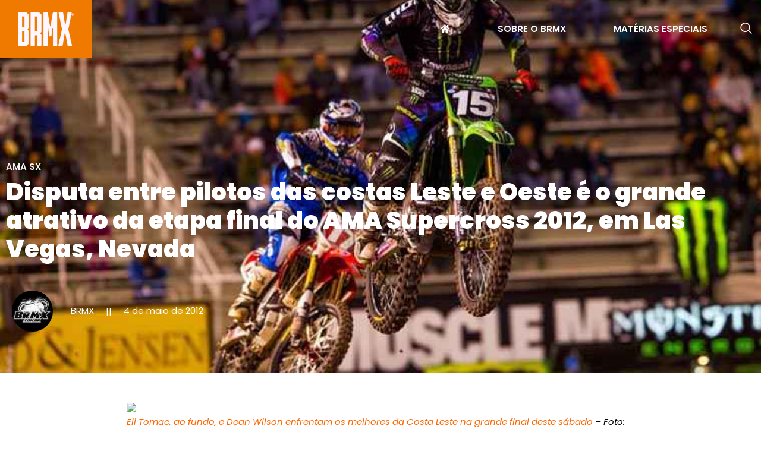

--- FILE ---
content_type: text/html; charset=UTF-8
request_url: https://brmx.com.br/disputa-entre-pilotos-das-costas-leste-e-oeste-e-o-grande-atrativo-da-etapa-final-do-ama-supercross-2012-em-las-vegas-nevada/
body_size: 14568
content:
<!doctype html>
<html lang="pt-BR">
<head>
	<meta charset="UTF-8">
	<meta name="viewport" content="width=device-width, initial-scale=1">
	<link rel="profile" href="https://gmpg.org/xfn/11">
	<title>Disputa entre pilotos das costas Leste e Oeste é o grande atrativo da etapa final do AMA Supercross 2012, em Las Vegas, Nevada &#8211; BRMX</title>
<meta name='robots' content='max-image-preview:large' />
	<style>img:is([sizes="auto" i], [sizes^="auto," i]) { contain-intrinsic-size: 3000px 1500px }</style>
	<link rel='dns-prefetch' href='//use.fontawesome.com' />
<link rel="alternate" type="application/rss+xml" title="Feed para BRMX &raquo;" href="https://brmx.com.br/feed/" />
<link rel="alternate" type="application/rss+xml" title="Feed de comentários para BRMX &raquo;" href="https://brmx.com.br/comments/feed/" />
<link rel="alternate" type="application/rss+xml" title="Feed de comentários para BRMX &raquo; Disputa entre pilotos das costas Leste e Oeste é o grande atrativo da etapa final do AMA Supercross 2012, em Las Vegas, Nevada" href="https://brmx.com.br/disputa-entre-pilotos-das-costas-leste-e-oeste-e-o-grande-atrativo-da-etapa-final-do-ama-supercross-2012-em-las-vegas-nevada/feed/" />
<script>
window._wpemojiSettings = {"baseUrl":"https:\/\/s.w.org\/images\/core\/emoji\/15.1.0\/72x72\/","ext":".png","svgUrl":"https:\/\/s.w.org\/images\/core\/emoji\/15.1.0\/svg\/","svgExt":".svg","source":{"concatemoji":"https:\/\/brmx.com.br\/wp-includes\/js\/wp-emoji-release.min.js?ver=6.8.1"}};
/*! This file is auto-generated */
!function(i,n){var o,s,e;function c(e){try{var t={supportTests:e,timestamp:(new Date).valueOf()};sessionStorage.setItem(o,JSON.stringify(t))}catch(e){}}function p(e,t,n){e.clearRect(0,0,e.canvas.width,e.canvas.height),e.fillText(t,0,0);var t=new Uint32Array(e.getImageData(0,0,e.canvas.width,e.canvas.height).data),r=(e.clearRect(0,0,e.canvas.width,e.canvas.height),e.fillText(n,0,0),new Uint32Array(e.getImageData(0,0,e.canvas.width,e.canvas.height).data));return t.every(function(e,t){return e===r[t]})}function u(e,t,n){switch(t){case"flag":return n(e,"\ud83c\udff3\ufe0f\u200d\u26a7\ufe0f","\ud83c\udff3\ufe0f\u200b\u26a7\ufe0f")?!1:!n(e,"\ud83c\uddfa\ud83c\uddf3","\ud83c\uddfa\u200b\ud83c\uddf3")&&!n(e,"\ud83c\udff4\udb40\udc67\udb40\udc62\udb40\udc65\udb40\udc6e\udb40\udc67\udb40\udc7f","\ud83c\udff4\u200b\udb40\udc67\u200b\udb40\udc62\u200b\udb40\udc65\u200b\udb40\udc6e\u200b\udb40\udc67\u200b\udb40\udc7f");case"emoji":return!n(e,"\ud83d\udc26\u200d\ud83d\udd25","\ud83d\udc26\u200b\ud83d\udd25")}return!1}function f(e,t,n){var r="undefined"!=typeof WorkerGlobalScope&&self instanceof WorkerGlobalScope?new OffscreenCanvas(300,150):i.createElement("canvas"),a=r.getContext("2d",{willReadFrequently:!0}),o=(a.textBaseline="top",a.font="600 32px Arial",{});return e.forEach(function(e){o[e]=t(a,e,n)}),o}function t(e){var t=i.createElement("script");t.src=e,t.defer=!0,i.head.appendChild(t)}"undefined"!=typeof Promise&&(o="wpEmojiSettingsSupports",s=["flag","emoji"],n.supports={everything:!0,everythingExceptFlag:!0},e=new Promise(function(e){i.addEventListener("DOMContentLoaded",e,{once:!0})}),new Promise(function(t){var n=function(){try{var e=JSON.parse(sessionStorage.getItem(o));if("object"==typeof e&&"number"==typeof e.timestamp&&(new Date).valueOf()<e.timestamp+604800&&"object"==typeof e.supportTests)return e.supportTests}catch(e){}return null}();if(!n){if("undefined"!=typeof Worker&&"undefined"!=typeof OffscreenCanvas&&"undefined"!=typeof URL&&URL.createObjectURL&&"undefined"!=typeof Blob)try{var e="postMessage("+f.toString()+"("+[JSON.stringify(s),u.toString(),p.toString()].join(",")+"));",r=new Blob([e],{type:"text/javascript"}),a=new Worker(URL.createObjectURL(r),{name:"wpTestEmojiSupports"});return void(a.onmessage=function(e){c(n=e.data),a.terminate(),t(n)})}catch(e){}c(n=f(s,u,p))}t(n)}).then(function(e){for(var t in e)n.supports[t]=e[t],n.supports.everything=n.supports.everything&&n.supports[t],"flag"!==t&&(n.supports.everythingExceptFlag=n.supports.everythingExceptFlag&&n.supports[t]);n.supports.everythingExceptFlag=n.supports.everythingExceptFlag&&!n.supports.flag,n.DOMReady=!1,n.readyCallback=function(){n.DOMReady=!0}}).then(function(){return e}).then(function(){var e;n.supports.everything||(n.readyCallback(),(e=n.source||{}).concatemoji?t(e.concatemoji):e.wpemoji&&e.twemoji&&(t(e.twemoji),t(e.wpemoji)))}))}((window,document),window._wpemojiSettings);
</script>
<link rel='stylesheet' id='jkit-elements-main-css' href='https://brmx.com.br/wp-content/plugins/jeg-elementor-kit/assets/css/elements/main.css?ver=2.6.13' media='all' />
<style id='wp-emoji-styles-inline-css'>

	img.wp-smiley, img.emoji {
		display: inline !important;
		border: none !important;
		box-shadow: none !important;
		height: 1em !important;
		width: 1em !important;
		margin: 0 0.07em !important;
		vertical-align: -0.1em !important;
		background: none !important;
		padding: 0 !important;
	}
</style>
<link rel='stylesheet' id='wp-block-library-css' href='https://brmx.com.br/wp-includes/css/dist/block-library/style.min.css?ver=6.8.1' media='all' />
<style id='font-awesome-svg-styles-default-inline-css'>
.svg-inline--fa {
  display: inline-block;
  height: 1em;
  overflow: visible;
  vertical-align: -.125em;
}
</style>
<link rel='stylesheet' id='font-awesome-svg-styles-css' href='https://brmx.com.br/wp-content/uploads/font-awesome/v5.15.3/css/svg-with-js.css' media='all' />
<style id='font-awesome-svg-styles-inline-css'>
   .wp-block-font-awesome-icon svg::before,
   .wp-rich-text-font-awesome-icon svg::before {content: unset;}
</style>
<style id='global-styles-inline-css'>
:root{--wp--preset--aspect-ratio--square: 1;--wp--preset--aspect-ratio--4-3: 4/3;--wp--preset--aspect-ratio--3-4: 3/4;--wp--preset--aspect-ratio--3-2: 3/2;--wp--preset--aspect-ratio--2-3: 2/3;--wp--preset--aspect-ratio--16-9: 16/9;--wp--preset--aspect-ratio--9-16: 9/16;--wp--preset--color--black: #000000;--wp--preset--color--cyan-bluish-gray: #abb8c3;--wp--preset--color--white: #ffffff;--wp--preset--color--pale-pink: #f78da7;--wp--preset--color--vivid-red: #cf2e2e;--wp--preset--color--luminous-vivid-orange: #ff6900;--wp--preset--color--luminous-vivid-amber: #fcb900;--wp--preset--color--light-green-cyan: #7bdcb5;--wp--preset--color--vivid-green-cyan: #00d084;--wp--preset--color--pale-cyan-blue: #8ed1fc;--wp--preset--color--vivid-cyan-blue: #0693e3;--wp--preset--color--vivid-purple: #9b51e0;--wp--preset--gradient--vivid-cyan-blue-to-vivid-purple: linear-gradient(135deg,rgba(6,147,227,1) 0%,rgb(155,81,224) 100%);--wp--preset--gradient--light-green-cyan-to-vivid-green-cyan: linear-gradient(135deg,rgb(122,220,180) 0%,rgb(0,208,130) 100%);--wp--preset--gradient--luminous-vivid-amber-to-luminous-vivid-orange: linear-gradient(135deg,rgba(252,185,0,1) 0%,rgba(255,105,0,1) 100%);--wp--preset--gradient--luminous-vivid-orange-to-vivid-red: linear-gradient(135deg,rgba(255,105,0,1) 0%,rgb(207,46,46) 100%);--wp--preset--gradient--very-light-gray-to-cyan-bluish-gray: linear-gradient(135deg,rgb(238,238,238) 0%,rgb(169,184,195) 100%);--wp--preset--gradient--cool-to-warm-spectrum: linear-gradient(135deg,rgb(74,234,220) 0%,rgb(151,120,209) 20%,rgb(207,42,186) 40%,rgb(238,44,130) 60%,rgb(251,105,98) 80%,rgb(254,248,76) 100%);--wp--preset--gradient--blush-light-purple: linear-gradient(135deg,rgb(255,206,236) 0%,rgb(152,150,240) 100%);--wp--preset--gradient--blush-bordeaux: linear-gradient(135deg,rgb(254,205,165) 0%,rgb(254,45,45) 50%,rgb(107,0,62) 100%);--wp--preset--gradient--luminous-dusk: linear-gradient(135deg,rgb(255,203,112) 0%,rgb(199,81,192) 50%,rgb(65,88,208) 100%);--wp--preset--gradient--pale-ocean: linear-gradient(135deg,rgb(255,245,203) 0%,rgb(182,227,212) 50%,rgb(51,167,181) 100%);--wp--preset--gradient--electric-grass: linear-gradient(135deg,rgb(202,248,128) 0%,rgb(113,206,126) 100%);--wp--preset--gradient--midnight: linear-gradient(135deg,rgb(2,3,129) 0%,rgb(40,116,252) 100%);--wp--preset--font-size--small: 13px;--wp--preset--font-size--medium: 20px;--wp--preset--font-size--large: 36px;--wp--preset--font-size--x-large: 42px;--wp--preset--spacing--20: 0.44rem;--wp--preset--spacing--30: 0.67rem;--wp--preset--spacing--40: 1rem;--wp--preset--spacing--50: 1.5rem;--wp--preset--spacing--60: 2.25rem;--wp--preset--spacing--70: 3.38rem;--wp--preset--spacing--80: 5.06rem;--wp--preset--shadow--natural: 6px 6px 9px rgba(0, 0, 0, 0.2);--wp--preset--shadow--deep: 12px 12px 50px rgba(0, 0, 0, 0.4);--wp--preset--shadow--sharp: 6px 6px 0px rgba(0, 0, 0, 0.2);--wp--preset--shadow--outlined: 6px 6px 0px -3px rgba(255, 255, 255, 1), 6px 6px rgba(0, 0, 0, 1);--wp--preset--shadow--crisp: 6px 6px 0px rgba(0, 0, 0, 1);}:root { --wp--style--global--content-size: 800px;--wp--style--global--wide-size: 1200px; }:where(body) { margin: 0; }.wp-site-blocks > .alignleft { float: left; margin-right: 2em; }.wp-site-blocks > .alignright { float: right; margin-left: 2em; }.wp-site-blocks > .aligncenter { justify-content: center; margin-left: auto; margin-right: auto; }:where(.wp-site-blocks) > * { margin-block-start: 24px; margin-block-end: 0; }:where(.wp-site-blocks) > :first-child { margin-block-start: 0; }:where(.wp-site-blocks) > :last-child { margin-block-end: 0; }:root { --wp--style--block-gap: 24px; }:root :where(.is-layout-flow) > :first-child{margin-block-start: 0;}:root :where(.is-layout-flow) > :last-child{margin-block-end: 0;}:root :where(.is-layout-flow) > *{margin-block-start: 24px;margin-block-end: 0;}:root :where(.is-layout-constrained) > :first-child{margin-block-start: 0;}:root :where(.is-layout-constrained) > :last-child{margin-block-end: 0;}:root :where(.is-layout-constrained) > *{margin-block-start: 24px;margin-block-end: 0;}:root :where(.is-layout-flex){gap: 24px;}:root :where(.is-layout-grid){gap: 24px;}.is-layout-flow > .alignleft{float: left;margin-inline-start: 0;margin-inline-end: 2em;}.is-layout-flow > .alignright{float: right;margin-inline-start: 2em;margin-inline-end: 0;}.is-layout-flow > .aligncenter{margin-left: auto !important;margin-right: auto !important;}.is-layout-constrained > .alignleft{float: left;margin-inline-start: 0;margin-inline-end: 2em;}.is-layout-constrained > .alignright{float: right;margin-inline-start: 2em;margin-inline-end: 0;}.is-layout-constrained > .aligncenter{margin-left: auto !important;margin-right: auto !important;}.is-layout-constrained > :where(:not(.alignleft):not(.alignright):not(.alignfull)){max-width: var(--wp--style--global--content-size);margin-left: auto !important;margin-right: auto !important;}.is-layout-constrained > .alignwide{max-width: var(--wp--style--global--wide-size);}body .is-layout-flex{display: flex;}.is-layout-flex{flex-wrap: wrap;align-items: center;}.is-layout-flex > :is(*, div){margin: 0;}body .is-layout-grid{display: grid;}.is-layout-grid > :is(*, div){margin: 0;}body{padding-top: 0px;padding-right: 0px;padding-bottom: 0px;padding-left: 0px;}a:where(:not(.wp-element-button)){text-decoration: underline;}:root :where(.wp-element-button, .wp-block-button__link){background-color: #32373c;border-width: 0;color: #fff;font-family: inherit;font-size: inherit;line-height: inherit;padding: calc(0.667em + 2px) calc(1.333em + 2px);text-decoration: none;}.has-black-color{color: var(--wp--preset--color--black) !important;}.has-cyan-bluish-gray-color{color: var(--wp--preset--color--cyan-bluish-gray) !important;}.has-white-color{color: var(--wp--preset--color--white) !important;}.has-pale-pink-color{color: var(--wp--preset--color--pale-pink) !important;}.has-vivid-red-color{color: var(--wp--preset--color--vivid-red) !important;}.has-luminous-vivid-orange-color{color: var(--wp--preset--color--luminous-vivid-orange) !important;}.has-luminous-vivid-amber-color{color: var(--wp--preset--color--luminous-vivid-amber) !important;}.has-light-green-cyan-color{color: var(--wp--preset--color--light-green-cyan) !important;}.has-vivid-green-cyan-color{color: var(--wp--preset--color--vivid-green-cyan) !important;}.has-pale-cyan-blue-color{color: var(--wp--preset--color--pale-cyan-blue) !important;}.has-vivid-cyan-blue-color{color: var(--wp--preset--color--vivid-cyan-blue) !important;}.has-vivid-purple-color{color: var(--wp--preset--color--vivid-purple) !important;}.has-black-background-color{background-color: var(--wp--preset--color--black) !important;}.has-cyan-bluish-gray-background-color{background-color: var(--wp--preset--color--cyan-bluish-gray) !important;}.has-white-background-color{background-color: var(--wp--preset--color--white) !important;}.has-pale-pink-background-color{background-color: var(--wp--preset--color--pale-pink) !important;}.has-vivid-red-background-color{background-color: var(--wp--preset--color--vivid-red) !important;}.has-luminous-vivid-orange-background-color{background-color: var(--wp--preset--color--luminous-vivid-orange) !important;}.has-luminous-vivid-amber-background-color{background-color: var(--wp--preset--color--luminous-vivid-amber) !important;}.has-light-green-cyan-background-color{background-color: var(--wp--preset--color--light-green-cyan) !important;}.has-vivid-green-cyan-background-color{background-color: var(--wp--preset--color--vivid-green-cyan) !important;}.has-pale-cyan-blue-background-color{background-color: var(--wp--preset--color--pale-cyan-blue) !important;}.has-vivid-cyan-blue-background-color{background-color: var(--wp--preset--color--vivid-cyan-blue) !important;}.has-vivid-purple-background-color{background-color: var(--wp--preset--color--vivid-purple) !important;}.has-black-border-color{border-color: var(--wp--preset--color--black) !important;}.has-cyan-bluish-gray-border-color{border-color: var(--wp--preset--color--cyan-bluish-gray) !important;}.has-white-border-color{border-color: var(--wp--preset--color--white) !important;}.has-pale-pink-border-color{border-color: var(--wp--preset--color--pale-pink) !important;}.has-vivid-red-border-color{border-color: var(--wp--preset--color--vivid-red) !important;}.has-luminous-vivid-orange-border-color{border-color: var(--wp--preset--color--luminous-vivid-orange) !important;}.has-luminous-vivid-amber-border-color{border-color: var(--wp--preset--color--luminous-vivid-amber) !important;}.has-light-green-cyan-border-color{border-color: var(--wp--preset--color--light-green-cyan) !important;}.has-vivid-green-cyan-border-color{border-color: var(--wp--preset--color--vivid-green-cyan) !important;}.has-pale-cyan-blue-border-color{border-color: var(--wp--preset--color--pale-cyan-blue) !important;}.has-vivid-cyan-blue-border-color{border-color: var(--wp--preset--color--vivid-cyan-blue) !important;}.has-vivid-purple-border-color{border-color: var(--wp--preset--color--vivid-purple) !important;}.has-vivid-cyan-blue-to-vivid-purple-gradient-background{background: var(--wp--preset--gradient--vivid-cyan-blue-to-vivid-purple) !important;}.has-light-green-cyan-to-vivid-green-cyan-gradient-background{background: var(--wp--preset--gradient--light-green-cyan-to-vivid-green-cyan) !important;}.has-luminous-vivid-amber-to-luminous-vivid-orange-gradient-background{background: var(--wp--preset--gradient--luminous-vivid-amber-to-luminous-vivid-orange) !important;}.has-luminous-vivid-orange-to-vivid-red-gradient-background{background: var(--wp--preset--gradient--luminous-vivid-orange-to-vivid-red) !important;}.has-very-light-gray-to-cyan-bluish-gray-gradient-background{background: var(--wp--preset--gradient--very-light-gray-to-cyan-bluish-gray) !important;}.has-cool-to-warm-spectrum-gradient-background{background: var(--wp--preset--gradient--cool-to-warm-spectrum) !important;}.has-blush-light-purple-gradient-background{background: var(--wp--preset--gradient--blush-light-purple) !important;}.has-blush-bordeaux-gradient-background{background: var(--wp--preset--gradient--blush-bordeaux) !important;}.has-luminous-dusk-gradient-background{background: var(--wp--preset--gradient--luminous-dusk) !important;}.has-pale-ocean-gradient-background{background: var(--wp--preset--gradient--pale-ocean) !important;}.has-electric-grass-gradient-background{background: var(--wp--preset--gradient--electric-grass) !important;}.has-midnight-gradient-background{background: var(--wp--preset--gradient--midnight) !important;}.has-small-font-size{font-size: var(--wp--preset--font-size--small) !important;}.has-medium-font-size{font-size: var(--wp--preset--font-size--medium) !important;}.has-large-font-size{font-size: var(--wp--preset--font-size--large) !important;}.has-x-large-font-size{font-size: var(--wp--preset--font-size--x-large) !important;}
:root :where(.wp-block-pullquote){font-size: 1.5em;line-height: 1.6;}
</style>
<link rel='stylesheet' id='elementor-icons-css' href='https://brmx.com.br/wp-content/plugins/elementor/assets/lib/eicons/css/elementor-icons.min.css?ver=5.40.0' media='all' />
<link rel='stylesheet' id='elementor-frontend-css' href='https://brmx.com.br/wp-content/plugins/elementor/assets/css/frontend.min.css?ver=3.29.2' media='all' />
<style id='elementor-frontend-inline-css'>
.elementor-33636281117 .elementor-element.elementor-element-bc000f3:not(.elementor-motion-effects-element-type-background), .elementor-33636281117 .elementor-element.elementor-element-bc000f3 > .elementor-motion-effects-container > .elementor-motion-effects-layer{background-image:url("https://brmx.com.br/wp-content/uploads/2013/08/f361d59b-7634-40e7-b30f-d9926f6fd377.jpg");}
</style>
<link rel='stylesheet' id='elementor-post-33636280856-css' href='https://brmx.com.br/wp-content/uploads/elementor/css/post-33636280856.css?ver=1750258139' media='all' />
<link rel='stylesheet' id='hello-elementor-css' href='https://brmx.com.br/wp-content/themes/hello-elementor/assets/css/reset.css?ver=3.4.4' media='all' />
<link rel='stylesheet' id='hello-elementor-theme-style-css' href='https://brmx.com.br/wp-content/themes/hello-elementor/assets/css/theme.css?ver=3.4.4' media='all' />
<link rel='stylesheet' id='hello-elementor-header-footer-css' href='https://brmx.com.br/wp-content/themes/hello-elementor/assets/css/header-footer.css?ver=3.4.4' media='all' />
<link rel='stylesheet' id='font-awesome-official-css' href='https://use.fontawesome.com/releases/v5.15.3/css/all.css' media='all' integrity="sha384-SZXxX4whJ79/gErwcOYf+zWLeJdY/qpuqC4cAa9rOGUstPomtqpuNWT9wdPEn2fk" crossorigin="anonymous" />
<link rel='stylesheet' id='e-animation-float-css' href='https://brmx.com.br/wp-content/plugins/elementor/assets/lib/animations/styles/e-animation-float.min.css?ver=3.29.2' media='all' />
<link rel='stylesheet' id='widget-image-css' href='https://brmx.com.br/wp-content/plugins/elementor/assets/css/widget-image.min.css?ver=3.29.2' media='all' />
<link rel='stylesheet' id='e-animation-fadeIn-css' href='https://brmx.com.br/wp-content/plugins/elementor/assets/lib/animations/styles/fadeIn.min.css?ver=3.29.2' media='all' />
<link rel='stylesheet' id='e-sticky-css' href='https://brmx.com.br/wp-content/plugins/pro-elements/assets/css/modules/sticky.min.css?ver=3.29.0' media='all' />
<link rel='stylesheet' id='widget-social-icons-css' href='https://brmx.com.br/wp-content/plugins/elementor/assets/css/widget-social-icons.min.css?ver=3.29.2' media='all' />
<link rel='stylesheet' id='e-apple-webkit-css' href='https://brmx.com.br/wp-content/plugins/elementor/assets/css/conditionals/apple-webkit.min.css?ver=3.29.2' media='all' />
<link rel='stylesheet' id='e-animation-fadeInUp-css' href='https://brmx.com.br/wp-content/plugins/elementor/assets/lib/animations/styles/fadeInUp.min.css?ver=3.29.2' media='all' />
<link rel='stylesheet' id='elementor-post-33636280987-css' href='https://brmx.com.br/wp-content/uploads/elementor/css/post-33636280987.css?ver=1750259994' media='all' />
<link rel='stylesheet' id='elementor-post-33636280993-css' href='https://brmx.com.br/wp-content/uploads/elementor/css/post-33636280993.css?ver=1767975468' media='all' />
<link rel='stylesheet' id='elementor-post-33636281117-css' href='https://brmx.com.br/wp-content/uploads/elementor/css/post-33636281117.css?ver=1750258256' media='all' />
<link rel='stylesheet' id='ekit-widget-styles-css' href='https://brmx.com.br/wp-content/plugins/elementskit-lite/widgets/init/assets/css/widget-styles.css?ver=3.5.3' media='all' />
<link rel='stylesheet' id='ekit-responsive-css' href='https://brmx.com.br/wp-content/plugins/elementskit-lite/widgets/init/assets/css/responsive.css?ver=3.5.3' media='all' />
<link rel='stylesheet' id='font-awesome-official-v4shim-css' href='https://use.fontawesome.com/releases/v5.15.3/css/v4-shims.css' media='all' integrity="sha384-C2B+KlPW+WkR0Ld9loR1x3cXp7asA0iGVodhCoJ4hwrWm/d9qKS59BGisq+2Y0/D" crossorigin="anonymous" />
<style id='font-awesome-official-v4shim-inline-css'>
@font-face {
font-family: "FontAwesome";
font-display: block;
src: url("https://use.fontawesome.com/releases/v5.15.3/webfonts/fa-brands-400.eot"),
		url("https://use.fontawesome.com/releases/v5.15.3/webfonts/fa-brands-400.eot?#iefix") format("embedded-opentype"),
		url("https://use.fontawesome.com/releases/v5.15.3/webfonts/fa-brands-400.woff2") format("woff2"),
		url("https://use.fontawesome.com/releases/v5.15.3/webfonts/fa-brands-400.woff") format("woff"),
		url("https://use.fontawesome.com/releases/v5.15.3/webfonts/fa-brands-400.ttf") format("truetype"),
		url("https://use.fontawesome.com/releases/v5.15.3/webfonts/fa-brands-400.svg#fontawesome") format("svg");
}

@font-face {
font-family: "FontAwesome";
font-display: block;
src: url("https://use.fontawesome.com/releases/v5.15.3/webfonts/fa-solid-900.eot"),
		url("https://use.fontawesome.com/releases/v5.15.3/webfonts/fa-solid-900.eot?#iefix") format("embedded-opentype"),
		url("https://use.fontawesome.com/releases/v5.15.3/webfonts/fa-solid-900.woff2") format("woff2"),
		url("https://use.fontawesome.com/releases/v5.15.3/webfonts/fa-solid-900.woff") format("woff"),
		url("https://use.fontawesome.com/releases/v5.15.3/webfonts/fa-solid-900.ttf") format("truetype"),
		url("https://use.fontawesome.com/releases/v5.15.3/webfonts/fa-solid-900.svg#fontawesome") format("svg");
}

@font-face {
font-family: "FontAwesome";
font-display: block;
src: url("https://use.fontawesome.com/releases/v5.15.3/webfonts/fa-regular-400.eot"),
		url("https://use.fontawesome.com/releases/v5.15.3/webfonts/fa-regular-400.eot?#iefix") format("embedded-opentype"),
		url("https://use.fontawesome.com/releases/v5.15.3/webfonts/fa-regular-400.woff2") format("woff2"),
		url("https://use.fontawesome.com/releases/v5.15.3/webfonts/fa-regular-400.woff") format("woff"),
		url("https://use.fontawesome.com/releases/v5.15.3/webfonts/fa-regular-400.ttf") format("truetype"),
		url("https://use.fontawesome.com/releases/v5.15.3/webfonts/fa-regular-400.svg#fontawesome") format("svg");
unicode-range: U+F004-F005,U+F007,U+F017,U+F022,U+F024,U+F02E,U+F03E,U+F044,U+F057-F059,U+F06E,U+F070,U+F075,U+F07B-F07C,U+F080,U+F086,U+F089,U+F094,U+F09D,U+F0A0,U+F0A4-F0A7,U+F0C5,U+F0C7-F0C8,U+F0E0,U+F0EB,U+F0F3,U+F0F8,U+F0FE,U+F111,U+F118-F11A,U+F11C,U+F133,U+F144,U+F146,U+F14A,U+F14D-F14E,U+F150-F152,U+F15B-F15C,U+F164-F165,U+F185-F186,U+F191-F192,U+F1AD,U+F1C1-F1C9,U+F1CD,U+F1D8,U+F1E3,U+F1EA,U+F1F6,U+F1F9,U+F20A,U+F247-F249,U+F24D,U+F254-F25B,U+F25D,U+F267,U+F271-F274,U+F279,U+F28B,U+F28D,U+F2B5-F2B6,U+F2B9,U+F2BB,U+F2BD,U+F2C1-F2C2,U+F2D0,U+F2D2,U+F2DC,U+F2ED,U+F328,U+F358-F35B,U+F3A5,U+F3D1,U+F410,U+F4AD;
}
</style>
<link rel='stylesheet' id='elementor-gf-local-poppins-css' href='https://brmx.com.br/wp-content/uploads/elementor/google-fonts/css/poppins.css?ver=1750258116' media='all' />
<link rel='stylesheet' id='elementor-icons-ekiticons-css' href='https://brmx.com.br/wp-content/plugins/elementskit-lite/modules/elementskit-icon-pack/assets/css/ekiticons.css?ver=3.5.3' media='all' />
<link rel='stylesheet' id='elementor-icons-jkiticon-css' href='https://brmx.com.br/wp-content/plugins/jeg-elementor-kit/assets/fonts/jkiticon/jkiticon.css?ver=2.6.13' media='all' />
<link rel='stylesheet' id='elementor-icons-shared-0-css' href='https://brmx.com.br/wp-content/plugins/elementor/assets/lib/font-awesome/css/fontawesome.min.css?ver=5.15.3' media='all' />
<link rel='stylesheet' id='elementor-icons-fa-brands-css' href='https://brmx.com.br/wp-content/plugins/elementor/assets/lib/font-awesome/css/brands.min.css?ver=5.15.3' media='all' />
<script src="https://brmx.com.br/wp-includes/js/jquery/jquery.min.js?ver=3.7.1" id="jquery-core-js"></script>
<script src="https://brmx.com.br/wp-includes/js/jquery/jquery-migrate.min.js?ver=3.4.1" id="jquery-migrate-js"></script>
<link rel="https://api.w.org/" href="https://brmx.com.br/wp-json/" /><link rel="alternate" title="JSON" type="application/json" href="https://brmx.com.br/wp-json/wp/v2/posts/33636205932" /><link rel="EditURI" type="application/rsd+xml" title="RSD" href="https://brmx.com.br/xmlrpc.php?rsd" />
<meta name="generator" content="WordPress 6.8.1" />
<link rel="canonical" href="https://brmx.com.br/disputa-entre-pilotos-das-costas-leste-e-oeste-e-o-grande-atrativo-da-etapa-final-do-ama-supercross-2012-em-las-vegas-nevada/" />
<link rel='shortlink' href='https://brmx.com.br/?p=33636205932' />
<link rel="alternate" title="oEmbed (JSON)" type="application/json+oembed" href="https://brmx.com.br/wp-json/oembed/1.0/embed?url=https%3A%2F%2Fbrmx.com.br%2Fdisputa-entre-pilotos-das-costas-leste-e-oeste-e-o-grande-atrativo-da-etapa-final-do-ama-supercross-2012-em-las-vegas-nevada%2F" />
<link rel="alternate" title="oEmbed (XML)" type="text/xml+oembed" href="https://brmx.com.br/wp-json/oembed/1.0/embed?url=https%3A%2F%2Fbrmx.com.br%2Fdisputa-entre-pilotos-das-costas-leste-e-oeste-e-o-grande-atrativo-da-etapa-final-do-ama-supercross-2012-em-las-vegas-nevada%2F&#038;format=xml" />
<meta name="generator" content="Elementor 3.29.2; features: e_local_google_fonts; settings: css_print_method-external, google_font-enabled, font_display-auto">
			<style>
				.e-con.e-parent:nth-of-type(n+4):not(.e-lazyloaded):not(.e-no-lazyload),
				.e-con.e-parent:nth-of-type(n+4):not(.e-lazyloaded):not(.e-no-lazyload) * {
					background-image: none !important;
				}
				@media screen and (max-height: 1024px) {
					.e-con.e-parent:nth-of-type(n+3):not(.e-lazyloaded):not(.e-no-lazyload),
					.e-con.e-parent:nth-of-type(n+3):not(.e-lazyloaded):not(.e-no-lazyload) * {
						background-image: none !important;
					}
				}
				@media screen and (max-height: 640px) {
					.e-con.e-parent:nth-of-type(n+2):not(.e-lazyloaded):not(.e-no-lazyload),
					.e-con.e-parent:nth-of-type(n+2):not(.e-lazyloaded):not(.e-no-lazyload) * {
						background-image: none !important;
					}
				}
			</style>
			<link rel="icon" href="https://brmx.com.br/wp-content/uploads/2022/05/favicon-75x75.png" sizes="32x32" />
<link rel="icon" href="https://brmx.com.br/wp-content/uploads/2022/05/favicon-300x300.png" sizes="192x192" />
<link rel="apple-touch-icon" href="https://brmx.com.br/wp-content/uploads/2022/05/favicon-300x300.png" />
<meta name="msapplication-TileImage" content="https://brmx.com.br/wp-content/uploads/2022/05/favicon-300x300.png" />
		<style id="wp-custom-css">
			header.page-header {
	display: none;
}

p:last-child {
	margin-bottom:0;
}		</style>
		</head>
<body class="wp-singular post-template-default single single-post postid-33636205932 single-format-standard wp-embed-responsive wp-theme-hello-elementor jkit-color-scheme hello-elementor-default elementor-default elementor-kit-33636280856 elementor-page-33636281117">


<a class="skip-link screen-reader-text" href="#content">Ir para o conteúdo</a>

		<div data-elementor-type="header" data-elementor-id="33636280987" class="elementor elementor-33636280987 elementor-location-header" data-elementor-post-type="elementor_library">
					<section class="elementor-section elementor-top-section elementor-element elementor-element-3a90ebb elementor-section-boxed elementor-section-height-default elementor-section-height-default" data-id="3a90ebb" data-element_type="section" data-settings="{&quot;background_background&quot;:&quot;classic&quot;,&quot;sticky&quot;:&quot;top&quot;,&quot;sticky_effects_offset&quot;:10,&quot;sticky_on&quot;:[&quot;desktop&quot;,&quot;tablet&quot;,&quot;mobile&quot;],&quot;sticky_offset&quot;:0,&quot;sticky_anchor_link_offset&quot;:0}">
						<div class="elementor-container elementor-column-gap-default">
					<div class="elementor-column elementor-col-50 elementor-top-column elementor-element elementor-element-e373765 elementor-invisible" data-id="e373765" data-element_type="column" data-settings="{&quot;background_background&quot;:&quot;classic&quot;,&quot;animation&quot;:&quot;fadeIn&quot;,&quot;animation_delay&quot;:200}">
			<div class="elementor-widget-wrap elementor-element-populated">
						<div class="elementor-element elementor-element-8467fcb elementor-widget elementor-widget-image" data-id="8467fcb" data-element_type="widget" data-widget_type="image.default">
				<div class="elementor-widget-container">
																<a href="https://brmx.com.br">
							<img width="1199" height="711" src="https://brmx.com.br/wp-content/uploads/2022/08/BRMX-novalogo-copiar2.png" class="elementor-animation-float attachment-full size-full wp-image-33636281069" alt="" decoding="async" srcset="https://brmx.com.br/wp-content/uploads/2022/08/BRMX-novalogo-copiar2.png 1199w, https://brmx.com.br/wp-content/uploads/2022/08/BRMX-novalogo-copiar2-300x178.png 300w, https://brmx.com.br/wp-content/uploads/2022/08/BRMX-novalogo-copiar2-75x44.png 75w, https://brmx.com.br/wp-content/uploads/2022/08/BRMX-novalogo-copiar2-768x455.png 768w" sizes="(max-width: 1199px) 100vw, 1199px" />								</a>
															</div>
				</div>
					</div>
		</div>
				<div class="elementor-column elementor-col-50 elementor-top-column elementor-element elementor-element-2e46aa9" data-id="2e46aa9" data-element_type="column">
			<div class="elementor-widget-wrap elementor-element-populated">
						<section class="elementor-section elementor-inner-section elementor-element elementor-element-ed0f048 elementor-reverse-tablet elementor-reverse-mobile elementor-section-boxed elementor-section-height-default elementor-section-height-default" data-id="ed0f048" data-element_type="section">
						<div class="elementor-container elementor-column-gap-default">
					<div class="elementor-column elementor-col-100 elementor-inner-column elementor-element elementor-element-128edba elementor-invisible" data-id="128edba" data-element_type="column" data-settings="{&quot;animation&quot;:&quot;fadeIn&quot;}">
			<div class="elementor-widget-wrap elementor-element-populated">
						<div class="elementor-element elementor-element-cb4c126 elementor-hidden-tablet elementor-hidden-mobile elementor-widget__width-auto elementor-widget elementor-widget-jkit_nav_menu" data-id="cb4c126" data-element_type="widget" data-settings="{&quot;st_submenu_item_text_normal_bg_background_background&quot;:&quot;classic&quot;}" data-widget_type="jkit_nav_menu.default">
				<div class="elementor-widget-container">
					<div  class="jeg-elementor-kit jkit-nav-menu break-point-tablet submenu-click-title jeg_module_33636205932__6971d7587c5db"  data-item-indicator=""><button aria-label="open-menu" class="jkit-hamburger-menu"><i aria-hidden="true" class="icon icon-menu-6"></i></button>
        <div class="jkit-menu-wrapper"><div class="jkit-menu-container"><ul id="menu-menu-principal-2022" class="jkit-menu jkit-menu-direction-flex jkit-submenu-position-top"><li id="menu-item-33636281093" class="menu-item menu-item-type-custom menu-item-object-custom menu-item-home menu-item-33636281093"><a href="https://brmx.com.br/#top"><i class="fas fa-home"></i></a></li>
<li id="menu-item-33636281090" class="menu-item menu-item-type-custom menu-item-object-custom menu-item-home menu-item-33636281090"><a href="https://brmx.com.br/#sobre">Sobre o BRMX</a></li>
<li id="menu-item-33636281091" class="menu-item menu-item-type-custom menu-item-object-custom menu-item-home menu-item-33636281091"><a href="https://brmx.com.br/#materias-especiais">Matérias Especiais</a></li>
</ul></div>
            <div class="jkit-nav-identity-panel">
                <div class="jkit-nav-site-title"><a href="https://brmx.com.br" class="jkit-nav-logo" aria-label="Home Link"></a></div>
                <button aria-label="close-menu" class="jkit-close-menu"><i aria-hidden="true" class="jki jki-times-solid"></i></button>
            </div>
        </div>
        <div class="jkit-overlay"></div></div>				</div>
				</div>
				<div class="elementor-element elementor-element-8382297 elementor-widget__width-auto elementor-widget elementor-widget-elementskit-header-search" data-id="8382297" data-element_type="widget" data-widget_type="elementskit-header-search.default">
				<div class="elementor-widget-container">
					<div class="ekit-wid-con" >        <a href="#ekit_modal-popup-8382297" class="ekit_navsearch-button ekit-modal-popup" aria-label="navsearch-button">
            <i aria-hidden="true" class="icon icon-search11"></i>        </a>
        <!-- language switcher strart -->
        <!-- xs modal -->
        <div class="zoom-anim-dialog mfp-hide ekit_modal-searchPanel" id="ekit_modal-popup-8382297">
            <div class="ekit-search-panel">
            <!-- Polylang search - thanks to Alain Melsens -->
                <form role="search" method="get" class="ekit-search-group" action="https://brmx.com.br/">
                    <input type="search" class="ekit_search-field" aria-label="search-form" placeholder="Pesquisar ..." value="" name="s">
					<button type="submit" class="ekit_search-button" aria-label="search-button">
                        <i aria-hidden="true" class="icon icon-search11"></i>                    </button>
                </form>
            </div>
        </div><!-- End xs modal -->
        <!-- end language switcher strart -->
        </div>				</div>
				</div>
				<div class="elementor-element elementor-element-16e07cb elementor-hidden-desktop elementor-widget-mobile__width-auto elementor-widget elementor-widget-jkit_nav_menu" data-id="16e07cb" data-element_type="widget" data-settings="{&quot;st_submenu_item_text_normal_bg_background_background&quot;:&quot;classic&quot;}" data-widget_type="jkit_nav_menu.default">
				<div class="elementor-widget-container">
					<div  class="jeg-elementor-kit jkit-nav-menu break-point-tablet submenu-click-title jeg_module_33636205932_1_6971d7587f605"  data-item-indicator=""><button aria-label="open-menu" class="jkit-hamburger-menu"><i aria-hidden="true" class="icon icon-menu-6"></i></button>
        <div class="jkit-menu-wrapper"><div class="jkit-menu-container"><ul id="menu-menu-mobile-2022" class="jkit-menu jkit-menu-direction-flex jkit-submenu-position-top"><li id="menu-item-33636281184" class="menu-item menu-item-type-post_type menu-item-object-page menu-item-home menu-item-33636281184"><a href="https://brmx.com.br/">Home</a></li>
<li id="menu-item-33636281185" class="menu-item menu-item-type-custom menu-item-object-custom menu-item-home menu-item-33636281185"><a href="https://brmx.com.br/#sobre">Sobre o BRMX</a></li>
<li id="menu-item-33636281186" class="menu-item menu-item-type-custom menu-item-object-custom menu-item-home menu-item-33636281186"><a href="https://brmx.com.br/#materias-especiais">Matérias Especiais</a></li>
</ul></div>
            <div class="jkit-nav-identity-panel">
                <div class="jkit-nav-site-title"><a href="https://brmx.com.br" class="jkit-nav-logo" aria-label="Home Link"></a></div>
                <button aria-label="close-menu" class="jkit-close-menu"><i aria-hidden="true" class="jki jki-times-solid"></i></button>
            </div>
        </div>
        <div class="jkit-overlay"></div></div>				</div>
				</div>
					</div>
		</div>
					</div>
		</section>
					</div>
		</div>
					</div>
		</section>
				</div>
				<div data-elementor-type="single-post" data-elementor-id="33636281117" class="elementor elementor-33636281117 elementor-location-single post-33636205932 post type-post status-publish format-standard has-post-thumbnail hentry category-ama-sx-2" data-elementor-post-type="elementor_library">
					<section class="elementor-section elementor-top-section elementor-element elementor-element-bc000f3 elementor-section-boxed elementor-section-height-default elementor-section-height-default" data-id="bc000f3" data-element_type="section" data-settings="{&quot;background_background&quot;:&quot;classic&quot;}">
							<div class="elementor-background-overlay"></div>
							<div class="elementor-container elementor-column-gap-default">
					<div class="elementor-column elementor-col-100 elementor-top-column elementor-element elementor-element-901d5b2" data-id="901d5b2" data-element_type="column">
			<div class="elementor-widget-wrap elementor-element-populated">
						<div class="elementor-element elementor-element-6fcab68 elementor-widget elementor-widget-jkit_post_terms" data-id="6fcab68" data-element_type="widget" data-widget_type="jkit_post_terms.default">
				<div class="elementor-widget-container">
					<div  class="jeg-elementor-kit jkit-post-terms jeg_module_33636205932_2_6971d75882c5e" ><span class="post-terms"><span class="term-list "><a href="https://brmx.com.br/categorias/ama-sx-2/">AMA SX</a></span></span></div>				</div>
				</div>
				<div class="elementor-element elementor-element-a5143ab elementor-widget elementor-widget-jkit_post_title" data-id="a5143ab" data-element_type="widget" data-widget_type="jkit_post_title.default">
				<div class="elementor-widget-container">
					<div  class="jeg-elementor-kit jkit-post-title jeg_module_33636205932_3_6971d758843b3" ><h2 class="post-title style-color ">Disputa entre pilotos das costas Leste e Oeste é o grande atrativo da etapa final do AMA Supercross 2012, em Las Vegas, Nevada</h2></div>				</div>
				</div>
				<section class="elementor-section elementor-inner-section elementor-element elementor-element-778caf7 elementor-section-full_width elementor-section-height-default elementor-section-height-default elementor-invisible" data-id="778caf7" data-element_type="section" data-settings="{&quot;animation&quot;:&quot;fadeInUp&quot;,&quot;animation_delay&quot;:400}">
						<div class="elementor-container elementor-column-gap-default">
					<div class="elementor-column elementor-col-50 elementor-inner-column elementor-element elementor-element-c989e03" data-id="c989e03" data-element_type="column">
			<div class="elementor-widget-wrap elementor-element-populated">
						<div class="elementor-element elementor-element-5ddfa9c elementor-widget elementor-widget-image" data-id="5ddfa9c" data-element_type="widget" data-widget_type="image.default">
				<div class="elementor-widget-container">
															<img src="https://secure.gravatar.com/avatar/9be0477d4018e28b7a0b3f4f33da61ed79dac1955fe8637525ac5eacb57c18e4?s=96&#038;d=mm&#038;r=g" title="" alt="" loading="lazy" />															</div>
				</div>
					</div>
		</div>
				<div class="elementor-column elementor-col-50 elementor-inner-column elementor-element elementor-element-db57a09" data-id="db57a09" data-element_type="column">
			<div class="elementor-widget-wrap elementor-element-populated">
						<div class="elementor-element elementor-element-860fee0 elementor-widget__width-auto elementor-widget elementor-widget-jkit_post_author" data-id="860fee0" data-element_type="widget" data-widget_type="jkit_post_author.default">
				<div class="elementor-widget-container">
					<div  class="jeg-elementor-kit jkit-post-author jeg_module_33636205932_4_6971d75886330" ><p class="post-author ">BRMX</p></div>				</div>
				</div>
				<div class="elementor-element elementor-element-0a54c7a elementor-widget__width-auto elementor-widget elementor-widget-text-editor" data-id="0a54c7a" data-element_type="widget" data-widget_type="text-editor.default">
				<div class="elementor-widget-container">
									<p>||</p>								</div>
				</div>
				<div class="elementor-element elementor-element-258e833 elementor-widget__width-auto elementor-widget elementor-widget-jkit_post_date" data-id="258e833" data-element_type="widget" data-widget_type="jkit_post_date.default">
				<div class="elementor-widget-container">
					<div  class="jeg-elementor-kit jkit-post-date jeg_module_33636205932_5_6971d75887f6e" ><p class="post-date ">4 de maio de 2012</p></div>				</div>
				</div>
					</div>
		</div>
					</div>
		</section>
					</div>
		</div>
					</div>
		</section>
				<section class="elementor-section elementor-top-section elementor-element elementor-element-1caf894 elementor-section-boxed elementor-section-height-default elementor-section-height-default" data-id="1caf894" data-element_type="section">
						<div class="elementor-container elementor-column-gap-default">
					<div class="elementor-column elementor-col-16 elementor-top-column elementor-element elementor-element-08a919e" data-id="08a919e" data-element_type="column">
			<div class="elementor-widget-wrap">
							</div>
		</div>
				<div class="elementor-column elementor-col-66 elementor-top-column elementor-element elementor-element-41e3b78 elementor-invisible" data-id="41e3b78" data-element_type="column" data-settings="{&quot;animation&quot;:&quot;fadeIn&quot;,&quot;animation_delay&quot;:200}">
			<div class="elementor-widget-wrap elementor-element-populated">
						<div class="elementor-element elementor-element-42a92ba elementor-hidden-desktop elementor-hidden-tablet elementor-hidden-mobile elementor-widget elementor-widget-theme-post-featured-image elementor-widget-image" data-id="42a92ba" data-element_type="widget" data-widget_type="theme-post-featured-image.default">
				<div class="elementor-widget-container">
															<img width="759" height="506" src="https://brmx.com.br/wp-content/uploads/2013/08/f361d59b-7634-40e7-b30f-d9926f6fd377.jpg" class="attachment-large size-large wp-image-33636207064" alt="" decoding="async" srcset="https://brmx.com.br/wp-content/uploads/2013/08/f361d59b-7634-40e7-b30f-d9926f6fd377.jpg 759w, https://brmx.com.br/wp-content/uploads/2013/08/f361d59b-7634-40e7-b30f-d9926f6fd377-300x200.jpg 300w" sizes="(max-width: 759px) 100vw, 759px" />															</div>
				</div>
				<div class="elementor-element elementor-element-77bb55e elementor-widget elementor-widget-theme-post-content" data-id="77bb55e" data-element_type="widget" data-widget_type="theme-post-content.default">
				<div class="elementor-widget-container">
					<p><img fetchpriority="high" fetchpriority="high" decoding="async" src="http://www.brasileiromx.com.br/web/siteimagens/f361d59b-7634-40e7-b30f-d9926f6fd377.jpg" border="0" width="640" height="426"><br /><i><font color="#ff6600">Eli Tomac, ao fundo, e Dean Wilson enfrentam os melhores da Costa Leste na grande final deste sábado</font> &#8211; Foto: Frank Hoppen</i></p>
<p>Las Vegas, Nevada, será palco da prova final do AMA Supercross 2012 neste sábado, 5 de maio. A rodada mais &#8220;pomposa&#8221; do ano será no Sam Boyd Stadium, como de costume, e reunirá Costa Oeste e Leste em uma só corrida da categoria Lites.</p>
<p>O <font color="#ff6600"><b>BRMX</b></font> traz todos os resultados em tempo real a partir das 17h e fica de plantão para retransmitir as imagens do Speed Channel a partir das 23h30 &#8211; horários de Brasília.</p>
<p><a href="https://brmx.com.br/noticias/confira-o-tracado-da-pista-que-recebe-a-etapa-de-las-vegas-do-ama-sx-2012"><font size="3" color="#ff6600"><b>&gt;&gt;&gt; Confira o traçado preparado para a final</b></font></a></p>
<p>Vale lembrar que a temporada foi marcada por lesões. Trey Canard, Chad Reed, Kevin Windham e até o campeão da categoria Supercross, Ryan Villopoto, não conseguiram cumprir as 17 rodadas por conta dos machucados.</p>
<p>Também existiram boas disputas na Lites Costa Oeste, que teve Eli Tomac, da equipe GEICO Honda, como campeão. No Leste, Justin Barcia, da mesma equipe de Tomac, faturou o título tranquilamente, com cinco vitórias em oito etapas. Por isso, um dos atrativos da prova final é o duelo entre os dois pilotos. </p>
<p>Mas oito atletas diferentes venceram pelo menos uma prova da Lites neste ano, o que aumenta a expectativa de uma corrida intensa. Além de Barcia e Tomac, Dean Wilson, Cole Seely, Ryan Sipes, Darryn Durham, Ken Roczen e Blake Wharton conquistaram corridas.</p>
<p>Na 450cc, a disputa pelo vice-campeonato segue aberta. David Millsaps, Justin Brayton e Ryan Dungey buscam esta marca.</p>
<p><b>Há um ano no <font color="#ff6600">BRMX</font></b><br /><a href="https://brmx.com.br/noticias/las-vegas-"><font size="3" color="#ff6600"><b>&gt;&gt;&gt; Villopoto vence em Las Vegas e conquista primeiro título da categoria na carreira</b></font></a></p>
<p><font style="margin-top: 0px; margin-right: 0px; margin-bottom: 0px; margin-left: 0px; padding-top: 0px; padding-right: 0px; padding-bottom: 0px; padding-left: 0px; font-family: Tahoma; font-size: 12px; font-style: normal; font-variant: normal; font-weight: normal; letter-spacing: normal; line-height: normal; orphans: 2; text-align: -webkit-auto; text-indent: 0px; text-transform: none; white-space: normal; widows: 2; word-spacing: 0px; -webkit-text-size-adjust: auto; -webkit-text-stroke-width: 0px; background-color: rgb(255, 255, 255); " color="#ff6600"><b style="margin-top: 0px; margin-right: 0px; margin-bottom: 0px; margin-left: 0px; padding-top: 0px; padding-right: 0px; padding-bottom: 0px; padding-left: 0px; "><font style="margin-top: 0px; margin-right: 0px; margin-bottom: 0px; margin-left: 0px; padding-top: 0px; padding-right: 0px; padding-bottom: 0px; padding-left: 0px; " size="3">Classificação do campeonato</font></b></font><br style="margin-top: 0px; margin-right: 0px; margin-bottom: 0px; margin-left: 0px; padding-top: 0px; padding-right: 0px; padding-bottom: 0px; padding-left: 0px; color: rgb(0, 0, 0); font-family: Tahoma; font-size: 12px; font-style: normal; font-variant: normal; font-weight: normal; letter-spacing: normal; line-height: normal; orphans: 2; text-align: -webkit-auto; text-indent: 0px; text-transform: none; white-space: normal; widows: 2; word-spacing: 0px; -webkit-text-size-adjust: auto; -webkit-text-stroke-width: 0px; background-color: rgb(255, 255, 255); "><br style="margin-top: 0px; margin-right: 0px; margin-bottom: 0px; margin-left: 0px; padding-top: 0px; padding-right: 0px; padding-bottom: 0px; padding-left: 0px; color: rgb(0, 0, 0); font-family: Tahoma; font-size: 12px; font-style: normal; font-variant: normal; font-weight: normal; letter-spacing: normal; line-height: normal; orphans: 2; text-align: -webkit-auto; text-indent: 0px; text-transform: none; white-space: normal; widows: 2; word-spacing: 0px; -webkit-text-size-adjust: auto; -webkit-text-stroke-width: 0px; background-color: rgb(255, 255, 255); "><b style="margin-top: 0px; margin-right: 0px; margin-bottom: 0px; margin-left: 0px; padding-top: 0px; padding-right: 0px; padding-bottom: 0px; padding-left: 0px; color: rgb(0, 0, 0); font-family: Tahoma; font-size: 12px; font-style: normal; font-variant: normal; letter-spacing: normal; line-height: normal; orphans: 2; text-align: -webkit-auto; text-indent: 0px; text-transform: none; white-space: normal; widows: 2; word-spacing: 0px; -webkit-text-size-adjust: auto; -webkit-text-stroke-width: 0px; background-color: rgb(255, 255, 255); ">Supercross Class</b><font style="margin-top: 0px; margin-right: 0px; margin-bottom: 0px; margin-left: 0px; padding-top: 0px; padding-right: 0px; padding-bottom: 0px; padding-left: 0px; font-family: Tahoma; font-size: 12px; font-style: normal; font-variant: normal; font-weight: normal; letter-spacing: normal; line-height: normal; orphans: 2; text-align: -webkit-auto; text-indent: 0px; text-transform: none; white-space: normal; widows: 2; word-spacing: 0px; -webkit-text-size-adjust: auto; -webkit-text-stroke-width: 0px; background-color: rgb(255, 255, 255); " color="#ff0000"><br style="margin-top: 0px; margin-right: 0px; margin-bottom: 0px; margin-left: 0px; padding-top: 0px; padding-right: 0px; padding-bottom: 0px; padding-left: 0px; ">1) Ryan Villopoto &#8211; 323 pontos (campeão)</font><br style="margin-top: 0px; margin-right: 0px; margin-bottom: 0px; margin-left: 0px; padding-top: 0px; padding-right: 0px; padding-bottom: 0px; padding-left: 0px; color: rgb(0, 0, 0); font-family: Tahoma; font-size: 12px; font-style: normal; font-variant: normal; font-weight: normal; letter-spacing: normal; line-height: normal; orphans: 2; text-align: -webkit-auto; text-indent: 0px; text-transform: none; white-space: normal; widows: 2; word-spacing: 0px; -webkit-text-size-adjust: auto; -webkit-text-stroke-width: 0px; background-color: rgb(255, 255, 255); "><span style="color: rgb(0, 0, 0); font-family: Tahoma; font-size: 12px; font-style: normal; font-variant: normal; font-weight: normal; letter-spacing: normal; line-height: normal; orphans: 2; text-align: -webkit-auto; text-indent: 0px; text-transform: none; white-space: normal; widows: 2; word-spacing: 0px; -webkit-text-size-adjust: auto; -webkit-text-stroke-width: 0px; background-color: rgb(255, 255, 255); display: inline !important; float: none; ">2) David Millsaps &#8211; 244 pontos</span><br style="margin-top: 0px; margin-right: 0px; margin-bottom: 0px; margin-left: 0px; padding-top: 0px; padding-right: 0px; padding-bottom: 0px; padding-left: 0px; color: rgb(0, 0, 0); font-family: Tahoma; font-size: 12px; font-style: normal; font-variant: normal; font-weight: normal; letter-spacing: normal; line-height: normal; orphans: 2; text-align: -webkit-auto; text-indent: 0px; text-transform: none; white-space: normal; widows: 2; word-spacing: 0px; -webkit-text-size-adjust: auto; -webkit-text-stroke-width: 0px; background-color: rgb(255, 255, 255); "><span style="color: rgb(0, 0, 0); font-family: Tahoma; font-size: 12px; font-style: normal; font-variant: normal; font-weight: normal; letter-spacing: normal; line-height: normal; orphans: 2; text-align: -webkit-auto; text-indent: 0px; text-transform: none; white-space: normal; widows: 2; word-spacing: 0px; -webkit-text-size-adjust: auto; -webkit-text-stroke-width: 0px; background-color: rgb(255, 255, 255); display: inline !important; float: none; ">3) Justin Brayton &#8211; 237 pontos</span><br style="margin-top: 0px; margin-right: 0px; margin-bottom: 0px; margin-left: 0px; padding-top: 0px; padding-right: 0px; padding-bottom: 0px; padding-left: 0px; color: rgb(0, 0, 0); font-family: Tahoma; font-size: 12px; font-style: normal; font-variant: normal; font-weight: normal; letter-spacing: normal; line-height: normal; orphans: 2; text-align: -webkit-auto; text-indent: 0px; text-transform: none; white-space: normal; widows: 2; word-spacing: 0px; -webkit-text-size-adjust: auto; -webkit-text-stroke-width: 0px; background-color: rgb(255, 255, 255); "><span style="color: rgb(0, 0, 0); font-family: Tahoma; font-size: 12px; font-style: normal; font-variant: normal; font-weight: normal; letter-spacing: normal; line-height: normal; orphans: 2; text-align: -webkit-auto; text-indent: 0px; text-transform: none; white-space: normal; widows: 2; word-spacing: 0px; -webkit-text-size-adjust: auto; -webkit-text-stroke-width: 0px; background-color: rgb(255, 255, 255); display: inline !important; float: none; ">4) Ryan Dungey &#8211; 232 pontos</span><br style="margin-top: 0px; margin-right: 0px; margin-bottom: 0px; margin-left: 0px; padding-top: 0px; padding-right: 0px; padding-bottom: 0px; padding-left: 0px; color: rgb(0, 0, 0); font-family: Tahoma; font-size: 12px; font-style: normal; font-variant: normal; font-weight: normal; letter-spacing: normal; line-height: normal; orphans: 2; text-align: -webkit-auto; text-indent: 0px; text-transform: none; white-space: normal; widows: 2; word-spacing: 0px; -webkit-text-size-adjust: auto; -webkit-text-stroke-width: 0px; background-color: rgb(255, 255, 255); "><span style="color: rgb(0, 0, 0); font-family: Tahoma; font-size: 12px; font-style: normal; font-variant: normal; font-weight: normal; letter-spacing: normal; line-height: normal; orphans: 2; text-align: -webkit-auto; text-indent: 0px; text-transform: none; white-space: normal; widows: 2; word-spacing: 0px; -webkit-text-size-adjust: auto; -webkit-text-stroke-width: 0px; background-color: rgb(255, 255, 255); display: inline !important; float: none; ">5) Jake Weimer &#8211; 211 pontos</span><br style="margin-top: 0px; margin-right: 0px; margin-bottom: 0px; margin-left: 0px; padding-top: 0px; padding-right: 0px; padding-bottom: 0px; padding-left: 0px; color: rgb(0, 0, 0); font-family: Tahoma; font-size: 12px; font-style: normal; font-variant: normal; font-weight: normal; letter-spacing: normal; line-height: normal; orphans: 2; text-align: -webkit-auto; text-indent: 0px; text-transform: none; white-space: normal; widows: 2; word-spacing: 0px; -webkit-text-size-adjust: auto; -webkit-text-stroke-width: 0px; background-color: rgb(255, 255, 255); "><br style="margin-top: 0px; margin-right: 0px; margin-bottom: 0px; margin-left: 0px; padding-top: 0px; padding-right: 0px; padding-bottom: 0px; padding-left: 0px; color: rgb(0, 0, 0); font-family: Tahoma; font-size: 12px; font-style: normal; font-variant: normal; font-weight: normal; letter-spacing: normal; line-height: normal; orphans: 2; text-align: -webkit-auto; text-indent: 0px; text-transform: none; white-space: normal; widows: 2; word-spacing: 0px; -webkit-text-size-adjust: auto; -webkit-text-stroke-width: 0px; background-color: rgb(255, 255, 255); "><span style="color: rgb(0, 0, 0); font-family: Tahoma; font-size: 12px; font-style: normal; font-variant: normal; font-weight: normal; letter-spacing: normal; line-height: normal; orphans: 2; text-align: -webkit-auto; text-indent: 0px; text-transform: none; white-space: normal; widows: 2; word-spacing: 0px; -webkit-text-size-adjust: auto; -webkit-text-stroke-width: 0px; background-color: rgb(255, 255, 255); display: inline !important; float: none; "></span><br style="margin-top: 0px; margin-right: 0px; margin-bottom: 0px; margin-left: 0px; padding-top: 0px; padding-right: 0px; padding-bottom: 0px; padding-left: 0px; color: rgb(0, 0, 0); font-family: Tahoma; font-size: 12px; font-style: normal; font-variant: normal; font-weight: normal; letter-spacing: normal; line-height: normal; orphans: 2; text-align: -webkit-auto; text-indent: 0px; text-transform: none; white-space: normal; widows: 2; word-spacing: 0px; -webkit-text-size-adjust: auto; -webkit-text-stroke-width: 0px; background-color: rgb(255, 255, 255); "><b style="margin-top: 0px; margin-right: 0px; margin-bottom: 0px; margin-left: 0px; padding-top: 0px; padding-right: 0px; padding-bottom: 0px; padding-left: 0px; color: rgb(0, 0, 0); font-family: Tahoma; font-size: 12px; font-style: normal; font-variant: normal; letter-spacing: normal; line-height: normal; orphans: 2; text-align: -webkit-auto; text-indent: 0px; text-transform: none; white-space: normal; widows: 2; word-spacing: 0px; -webkit-text-size-adjust: auto; -webkit-text-stroke-width: 0px; background-color: rgb(255, 255, 255); ">Lites Class &#8211; Oeste</b><br style="margin-top: 0px; margin-right: 0px; margin-bottom: 0px; margin-left: 0px; padding-top: 0px; padding-right: 0px; padding-bottom: 0px; padding-left: 0px; color: rgb(0, 0, 0); font-family: Tahoma; font-size: 12px; font-style: normal; font-variant: normal; font-weight: normal; letter-spacing: normal; line-height: normal; orphans: 2; text-align: -webkit-auto; text-indent: 0px; text-transform: none; white-space: normal; widows: 2; word-spacing: 0px; -webkit-text-size-adjust: auto; -webkit-text-stroke-width: 0px; background-color: rgb(255, 255, 255); "><font style="margin-top: 0px; margin-right: 0px; margin-bottom: 0px; margin-left: 0px; padding-top: 0px; padding-right: 0px; padding-bottom: 0px; padding-left: 0px; font-family: Tahoma; font-size: 12px; font-style: normal; font-variant: normal; font-weight: normal; letter-spacing: normal; line-height: normal; orphans: 2; text-align: -webkit-auto; text-indent: 0px; text-transform: none; white-space: normal; widows: 2; word-spacing: 0px; -webkit-text-size-adjust: auto; -webkit-text-stroke-width: 0px; background-color: rgb(255, 255, 255); " color="#ff0000">1) Eli Tomac &#8211; 159 pontos (campeão)</font><br style="margin-top: 0px; margin-right: 0px; margin-bottom: 0px; margin-left: 0px; padding-top: 0px; padding-right: 0px; padding-bottom: 0px; padding-left: 0px; color: rgb(0, 0, 0); font-family: Tahoma; font-size: 12px; font-style: normal; font-variant: normal; font-weight: normal; letter-spacing: normal; line-height: normal; orphans: 2; text-align: -webkit-auto; text-indent: 0px; text-transform: none; white-space: normal; widows: 2; word-spacing: 0px; -webkit-text-size-adjust: auto; -webkit-text-stroke-width: 0px; background-color: rgb(255, 255, 255); "><span style="color: rgb(0, 0, 0); font-family: Tahoma; font-size: 12px; font-style: normal; font-variant: normal; font-weight: normal; letter-spacing: normal; line-height: normal; orphans: 2; text-align: -webkit-auto; text-indent: 0px; text-transform: none; white-space: normal; widows: 2; word-spacing: 0px; -webkit-text-size-adjust: auto; -webkit-text-stroke-width: 0px; background-color: rgb(255, 255, 255); display: inline !important; float: none; ">2) Dean Wilson &#8211; 132 pontos</span><br style="margin-top: 0px; margin-right: 0px; margin-bottom: 0px; margin-left: 0px; padding-top: 0px; padding-right: 0px; padding-bottom: 0px; padding-left: 0px; color: rgb(0, 0, 0); font-family: Tahoma; font-size: 12px; font-style: normal; font-variant: normal; font-weight: normal; letter-spacing: normal; line-height: normal; orphans: 2; text-align: -webkit-auto; text-indent: 0px; text-transform: none; white-space: normal; widows: 2; word-spacing: 0px; -webkit-text-size-adjust: auto; -webkit-text-stroke-width: 0px; background-color: rgb(255, 255, 255); "><span style="color: rgb(0, 0, 0); font-family: Tahoma; font-size: 12px; font-style: normal; font-variant: normal; font-weight: normal; letter-spacing: normal; line-height: normal; orphans: 2; text-align: -webkit-auto; text-indent: 0px; text-transform: none; white-space: normal; widows: 2; word-spacing: 0px; -webkit-text-size-adjust: auto; -webkit-text-stroke-width: 0px; background-color: rgb(255, 255, 255); display: inline !important; float: none; ">3) Marvin Musquin &#8211; 127 pontos</span><br style="margin-top: 0px; margin-right: 0px; margin-bottom: 0px; margin-left: 0px; padding-top: 0px; padding-right: 0px; padding-bottom: 0px; padding-left: 0px; color: rgb(0, 0, 0); font-family: Tahoma; font-size: 12px; font-style: normal; font-variant: normal; font-weight: normal; letter-spacing: normal; line-height: normal; orphans: 2; text-align: -webkit-auto; text-indent: 0px; text-transform: none; white-space: normal; widows: 2; word-spacing: 0px; -webkit-text-size-adjust: auto; -webkit-text-stroke-width: 0px; background-color: rgb(255, 255, 255); "><span style="color: rgb(0, 0, 0); font-family: Tahoma; font-size: 12px; font-style: normal; font-variant: normal; font-weight: normal; letter-spacing: normal; line-height: normal; orphans: 2; text-align: -webkit-auto; text-indent: 0px; text-transform: none; white-space: normal; widows: 2; word-spacing: 0px; -webkit-text-size-adjust: auto; -webkit-text-stroke-width: 0px; background-color: rgb(255, 255, 255); display: inline !important; float: none; ">4) Cole Seely &#8211; 119 pontos</span><br style="margin-top: 0px; margin-right: 0px; margin-bottom: 0px; margin-left: 0px; padding-top: 0px; padding-right: 0px; padding-bottom: 0px; padding-left: 0px; color: rgb(0, 0, 0); font-family: Tahoma; font-size: 12px; font-style: normal; font-variant: normal; font-weight: normal; letter-spacing: normal; line-height: normal; orphans: 2; text-align: -webkit-auto; text-indent: 0px; text-transform: none; white-space: normal; widows: 2; word-spacing: 0px; -webkit-text-size-adjust: auto; -webkit-text-stroke-width: 0px; background-color: rgb(255, 255, 255); "><span style="color: rgb(0, 0, 0); font-family: Tahoma; font-size: 12px; font-style: normal; font-variant: normal; font-weight: normal; letter-spacing: normal; line-height: normal; orphans: 2; text-align: -webkit-auto; text-indent: 0px; text-transform: none; white-space: normal; widows: 2; word-spacing: 0px; -webkit-text-size-adjust: auto; -webkit-text-stroke-width: 0px; background-color: rgb(255, 255, 255); display: inline !important; float: none; ">5) Jason Anderson &#8211; 95 pontos</span><br style="margin-top: 0px; margin-right: 0px; margin-bottom: 0px; margin-left: 0px; padding-top: 0px; padding-right: 0px; padding-bottom: 0px; padding-left: 0px; color: rgb(0, 0, 0); font-family: Tahoma; font-size: 12px; font-style: normal; font-variant: normal; font-weight: normal; letter-spacing: normal; line-height: normal; orphans: 2; text-align: -webkit-auto; text-indent: 0px; text-transform: none; white-space: normal; widows: 2; word-spacing: 0px; -webkit-text-size-adjust: auto; -webkit-text-stroke-width: 0px; background-color: rgb(255, 255, 255); "><span style="color: rgb(0, 0, 0); font-family: Tahoma; font-size: 12px; font-style: normal; font-variant: normal; font-weight: normal; letter-spacing: normal; line-height: normal; orphans: 2; text-align: -webkit-auto; text-indent: 0px; text-transform: none; white-space: normal; widows: 2; word-spacing: 0px; -webkit-text-size-adjust: auto; -webkit-text-stroke-width: 0px; background-color: rgb(255, 255, 255); display: inline !important; float: none; "></span></p>
<p><b style="margin-top: 0px; margin-right: 0px; margin-bottom: 0px; margin-left: 0px; padding-top: 0px; padding-right: 0px; padding-bottom: 0px; padding-left: 0px; color: rgb(0, 0, 0); font-family: Tahoma; font-size: 12px; font-style: normal; font-variant: normal; letter-spacing: normal; line-height: normal; orphans: 2; text-align: -webkit-auto; text-indent: 0px; text-transform: none; white-space: normal; widows: 2; word-spacing: 0px; -webkit-text-size-adjust: auto; -webkit-text-stroke-width: 0px; background-color: rgb(255, 255, 255); ">Lites – Costa Leste</b><span style="color: rgb(0, 0, 0); font-family: Tahoma; font-size: 12px; font-style: normal; font-variant: normal; font-weight: normal; letter-spacing: normal; line-height: normal; orphans: 2; text-align: -webkit-auto; text-indent: 0px; text-transform: none; white-space: normal; widows: 2; word-spacing: 0px; -webkit-text-size-adjust: auto; -webkit-text-stroke-width: 0px; background-color: rgb(255, 255, 255); display: inline !important; float: none; "><span class="Apple-converted-space"> </span></span><br style="margin-top: 0px; margin-right: 0px; margin-bottom: 0px; margin-left: 0px; padding-top: 0px; padding-right: 0px; padding-bottom: 0px; padding-left: 0px; color: rgb(0, 0, 0); font-family: Tahoma; font-size: 12px; font-style: normal; font-variant: normal; font-weight: normal; letter-spacing: normal; line-height: normal; orphans: 2; text-align: -webkit-auto; text-indent: 0px; text-transform: none; white-space: normal; widows: 2; word-spacing: 0px; -webkit-text-size-adjust: auto; -webkit-text-stroke-width: 0px; background-color: rgb(255, 255, 255); "><font style="margin-top: 0px; margin-right: 0px; margin-bottom: 0px; margin-left: 0px; padding-top: 0px; padding-right: 0px; padding-bottom: 0px; padding-left: 0px; font-family: Tahoma; font-size: 12px; font-style: normal; font-variant: normal; font-weight: normal; letter-spacing: normal; line-height: normal; orphans: 2; text-align: -webkit-auto; text-indent: 0px; text-transform: none; white-space: normal; widows: 2; word-spacing: 0px; -webkit-text-size-adjust: auto; -webkit-text-stroke-width: 0px; background-color: rgb(255, 255, 255); " color="#ff0000">1) Justin Barcia – 185 pontos (campeão)</font><br style="margin-top: 0px; margin-right: 0px; margin-bottom: 0px; margin-left: 0px; padding-top: 0px; padding-right: 0px; padding-bottom: 0px; padding-left: 0px; color: rgb(0, 0, 0); font-family: Tahoma; font-size: 12px; font-style: normal; font-variant: normal; font-weight: normal; letter-spacing: normal; line-height: normal; orphans: 2; text-align: -webkit-auto; text-indent: 0px; text-transform: none; white-space: normal; widows: 2; word-spacing: 0px; -webkit-text-size-adjust: auto; -webkit-text-stroke-width: 0px; background-color: rgb(255, 255, 255); "><span style="color: rgb(0, 0, 0); font-family: Tahoma; font-size: 12px; font-style: normal; font-variant: normal; font-weight: normal; letter-spacing: normal; line-height: normal; orphans: 2; text-align: -webkit-auto; text-indent: 0px; text-transform: none; white-space: normal; widows: 2; word-spacing: 0px; -webkit-text-size-adjust: auto; -webkit-text-stroke-width: 0px; background-color: rgb(255, 255, 255); display: inline !important; float: none; ">2) Darryn Durham – 143 pontos</span><br style="margin-top: 0px; margin-right: 0px; margin-bottom: 0px; margin-left: 0px; padding-top: 0px; padding-right: 0px; padding-bottom: 0px; padding-left: 0px; color: rgb(0, 0, 0); font-family: Tahoma; font-size: 12px; font-style: normal; font-variant: normal; font-weight: normal; letter-spacing: normal; line-height: normal; orphans: 2; text-align: -webkit-auto; text-indent: 0px; text-transform: none; white-space: normal; widows: 2; word-spacing: 0px; -webkit-text-size-adjust: auto; -webkit-text-stroke-width: 0px; background-color: rgb(255, 255, 255); "><span style="color: rgb(0, 0, 0); font-family: Tahoma; font-size: 12px; font-style: normal; font-variant: normal; font-weight: normal; letter-spacing: normal; line-height: normal; orphans: 2; text-align: -webkit-auto; text-indent: 0px; text-transform: none; white-space: normal; widows: 2; word-spacing: 0px; -webkit-text-size-adjust: auto; -webkit-text-stroke-width: 0px; background-color: rgb(255, 255, 255); display: inline !important; float: none; ">3) Ken Roczen – 143 pontos</span><br style="margin-top: 0px; margin-right: 0px; margin-bottom: 0px; margin-left: 0px; padding-top: 0px; padding-right: 0px; padding-bottom: 0px; padding-left: 0px; color: rgb(0, 0, 0); font-family: Tahoma; font-size: 12px; font-style: normal; font-variant: normal; font-weight: normal; letter-spacing: normal; line-height: normal; orphans: 2; text-align: -webkit-auto; text-indent: 0px; text-transform: none; white-space: normal; widows: 2; word-spacing: 0px; -webkit-text-size-adjust: auto; -webkit-text-stroke-width: 0px; background-color: rgb(255, 255, 255); "><span style="color: rgb(0, 0, 0); font-family: Tahoma; font-size: 12px; font-style: normal; font-variant: normal; font-weight: normal; letter-spacing: normal; line-height: normal; orphans: 2; text-align: -webkit-auto; text-indent: 0px; text-transform: none; white-space: normal; widows: 2; word-spacing: 0px; -webkit-text-size-adjust: auto; -webkit-text-stroke-width: 0px; background-color: rgb(255, 255, 255); display: inline !important; float: none; ">4) Blake Wharton – 142 pontos</span><br style="margin-top: 0px; margin-right: 0px; margin-bottom: 0px; margin-left: 0px; padding-top: 0px; padding-right: 0px; padding-bottom: 0px; padding-left: 0px; color: rgb(0, 0, 0); font-family: Tahoma; font-size: 12px; font-style: normal; font-variant: normal; font-weight: normal; letter-spacing: normal; line-height: normal; orphans: 2; text-align: -webkit-auto; text-indent: 0px; text-transform: none; white-space: normal; widows: 2; word-spacing: 0px; -webkit-text-size-adjust: auto; -webkit-text-stroke-width: 0px; background-color: rgb(255, 255, 255); "><span style="color: rgb(0, 0, 0); font-family: Tahoma; font-size: 12px; font-style: normal; font-variant: normal; font-weight: normal; letter-spacing: normal; line-height: normal; orphans: 2; text-align: -webkit-auto; text-indent: 0px; text-transform: none; white-space: normal; widows: 2; word-spacing: 0px; -webkit-text-size-adjust: auto; -webkit-text-stroke-width: 0px; background-color: rgb(255, 255, 255); display: inline !important; float: none; ">5) Blake Baggett – 128 pontos</span></p>
				</div>
				</div>
					</div>
		</div>
				<div class="elementor-column elementor-col-16 elementor-top-column elementor-element elementor-element-ac1e4a9" data-id="ac1e4a9" data-element_type="column">
			<div class="elementor-widget-wrap">
							</div>
		</div>
					</div>
		</section>
				</div>
				<div data-elementor-type="footer" data-elementor-id="33636280993" class="elementor elementor-33636280993 elementor-location-footer" data-elementor-post-type="elementor_library">
					<section class="elementor-section elementor-top-section elementor-element elementor-element-30a5db3 elementor-section-boxed elementor-section-height-default elementor-section-height-default" data-id="30a5db3" data-element_type="section" data-settings="{&quot;background_background&quot;:&quot;classic&quot;}">
						<div class="elementor-container elementor-column-gap-default">
					<div class="elementor-column elementor-col-100 elementor-top-column elementor-element elementor-element-276de17" data-id="276de17" data-element_type="column">
			<div class="elementor-widget-wrap elementor-element-populated">
						<div class="elementor-element elementor-element-a73d138 elementor-widget elementor-widget-image" data-id="a73d138" data-element_type="widget" data-widget_type="image.default">
				<div class="elementor-widget-container">
																<a href="http://www.smxvideopass.com/" target="_blank">
							<img loading="lazy" width="728" height="90" src="https://brmx.com.br/wp-content/uploads/2022/05/SMX26_EN_GeneralMarket_Direction1_728x90.png" class="attachment-full size-full wp-image-33636300253" alt="" decoding="async" srcset="https://brmx.com.br/wp-content/uploads/2022/05/SMX26_EN_GeneralMarket_Direction1_728x90.png 728w, https://brmx.com.br/wp-content/uploads/2022/05/SMX26_EN_GeneralMarket_Direction1_728x90-300x37.png 300w, https://brmx.com.br/wp-content/uploads/2022/05/SMX26_EN_GeneralMarket_Direction1_728x90-75x9.png 75w" sizes="(max-width: 728px) 100vw, 728px" />								</a>
															</div>
				</div>
				<div class="elementor-element elementor-element-ec74053 elementor-widget elementor-widget-image" data-id="ec74053" data-element_type="widget" data-widget_type="image.default">
				<div class="elementor-widget-container">
																<a href="https://www.mxgp-tv.com/home?partner=brmx" target="_blank">
							<img loading="lazy" width="970" height="90" src="https://brmx.com.br/wp-content/uploads/2022/05/INF-26-20139_MXGP-TV_GENERIC_PROMO_EN_Jan_970x90.gif" class="attachment-full size-full wp-image-33636300436" alt="" decoding="async" />								</a>
															</div>
				</div>
				<div class="elementor-element elementor-element-a09dff2 elementor-widget elementor-widget-image" data-id="a09dff2" data-element_type="widget" data-widget_type="image.default">
				<div class="elementor-widget-container">
																<a href="http://www.supermotocross.tv/" target="_blank">
							<img loading="lazy" width="728" height="90" src="https://brmx.com.br/wp-content/uploads/2022/05/SMX-KeepUp-DisplayBanners-v1728x90.jpg" class="attachment-full size-full wp-image-33636281352" alt="" decoding="async" srcset="https://brmx.com.br/wp-content/uploads/2022/05/SMX-KeepUp-DisplayBanners-v1728x90.jpg 728w, https://brmx.com.br/wp-content/uploads/2022/05/SMX-KeepUp-DisplayBanners-v1728x90-300x37.jpg 300w, https://brmx.com.br/wp-content/uploads/2022/05/SMX-KeepUp-DisplayBanners-v1728x90-75x9.jpg 75w" sizes="(max-width: 728px) 100vw, 728px" />								</a>
															</div>
				</div>
				<div class="elementor-element elementor-element-f8bfbdd elementor-widget elementor-widget-image" data-id="f8bfbdd" data-element_type="widget" data-widget_type="image.default">
				<div class="elementor-widget-container">
															<img loading="lazy" width="1199" height="711" src="https://brmx.com.br/wp-content/uploads/2022/08/BRMX-novalogo-copiar2.png" class="attachment-full size-full wp-image-33636281069" alt="" decoding="async" srcset="https://brmx.com.br/wp-content/uploads/2022/08/BRMX-novalogo-copiar2.png 1199w, https://brmx.com.br/wp-content/uploads/2022/08/BRMX-novalogo-copiar2-300x178.png 300w, https://brmx.com.br/wp-content/uploads/2022/08/BRMX-novalogo-copiar2-75x44.png 75w, https://brmx.com.br/wp-content/uploads/2022/08/BRMX-novalogo-copiar2-768x455.png 768w" sizes="(max-width: 1199px) 100vw, 1199px" />															</div>
				</div>
				<div class="elementor-element elementor-element-8889e8f elementor-shape-circle elementor-grid-4 elementor-grid-mobile-4 e-grid-align-mobile-center e-grid-align-center elementor-invisible elementor-widget elementor-widget-social-icons" data-id="8889e8f" data-element_type="widget" data-settings="{&quot;_animation&quot;:&quot;fadeIn&quot;,&quot;_animation_delay&quot;:800}" data-widget_type="social-icons.default">
				<div class="elementor-widget-container">
							<div class="elementor-social-icons-wrapper elementor-grid" role="list">
							<span class="elementor-grid-item" role="listitem">
					<a class="elementor-icon elementor-social-icon elementor-social-icon-facebook-square elementor-repeater-item-71dd998" href="https://www.facebook.com/brmx.com.br" target="_blank">
						<span class="elementor-screen-only">Facebook-square</span>
						<i class="fab fa-facebook-square"></i>					</a>
				</span>
							<span class="elementor-grid-item" role="listitem">
					<a class="elementor-icon elementor-social-icon elementor-social-icon-instagram elementor-repeater-item-4a6e204" href="https://l.facebook.com/l.php?u=https%3A%2F%2Fwww.instagram.com%2Fbrmx.com.br%2F%3Ffbclid%3DIwAR0UpMV2pCLL7oC1k0WK1nvrdsxoo8B012LV_KovN-e21PQjedVRNcpv7zE&#038;h=AT3hIh0jn4UhUkTnVvHNnSK8cbQcyhV_tuh4s027J7RXt3ND_s5k_CcwslMiVD6JgbCzptz27ldmz4_BYTCBtxY_4xYcDMYTf8JkBdGXBcenkxnJy0aDTrqqEsuGe7fzwJe-PQ" target="_blank">
						<span class="elementor-screen-only">Instagram</span>
						<i class="fab fa-instagram"></i>					</a>
				</span>
							<span class="elementor-grid-item" role="listitem">
					<a class="elementor-icon elementor-social-icon elementor-social-icon-twitter elementor-repeater-item-7da5224" href="https://l.facebook.com/l.php?u=https%3A%2F%2Ftwitter.com%2Fbrmx_oficial%3Ffbclid%3DIwAR2Lxj3jmvFrLXX-JMODb9aadhA2MFQSmFTaQxBPeyNzdsOzWFfKebFpfw0&#038;h=AT3hIh0jn4UhUkTnVvHNnSK8cbQcyhV_tuh4s027J7RXt3ND_s5k_CcwslMiVD6JgbCzptz27ldmz4_BYTCBtxY_4xYcDMYTf8JkBdGXBcenkxnJy0aDTrqqEsuGe7fzwJe-PQ" target="_blank">
						<span class="elementor-screen-only">Twitter</span>
						<i class="fab fa-twitter"></i>					</a>
				</span>
							<span class="elementor-grid-item" role="listitem">
					<a class="elementor-icon elementor-social-icon elementor-social-icon-youtube elementor-repeater-item-1bfb9a2" href="https://l.facebook.com/l.php?u=https%3A%2F%2Fwww.youtube.com%2Fchannel%2FUCTRc5h9UXeAKl_TsdkY4TiQ%3Ffbclid%3DIwAR1-9ZH6IH3Jwj4jyVgijsdt2S2VL8-7G5M2qVvKJanrSsH1B8m9zktmAd4&#038;h=AT3hIh0jn4UhUkTnVvHNnSK8cbQcyhV_tuh4s027J7RXt3ND_s5k_CcwslMiVD6JgbCzptz27ldmz4_BYTCBtxY_4xYcDMYTf8JkBdGXBcenkxnJy0aDTrqqEsuGe7fzwJe-PQ" target="_blank">
						<span class="elementor-screen-only">Youtube</span>
						<i class="fab fa-youtube"></i>					</a>
				</span>
					</div>
						</div>
				</div>
					</div>
		</div>
					</div>
		</section>
				<section class="elementor-section elementor-top-section elementor-element elementor-element-3b3a17e elementor-section-boxed elementor-section-height-default elementor-section-height-default" data-id="3b3a17e" data-element_type="section" data-settings="{&quot;background_background&quot;:&quot;classic&quot;}">
						<div class="elementor-container elementor-column-gap-default">
					<div class="elementor-column elementor-col-100 elementor-top-column elementor-element elementor-element-1e12390" data-id="1e12390" data-element_type="column">
			<div class="elementor-widget-wrap elementor-element-populated">
						<div class="elementor-element elementor-element-20ebf66 elementor-widget elementor-widget-image" data-id="20ebf66" data-element_type="widget" data-widget_type="image.default">
				<div class="elementor-widget-container">
																<a href="https://agenciami.digital/" target="_blank">
							<img loading="lazy" width="800" height="484" src="https://brmx.com.br/wp-content/uploads/2022/08/ass-branco.svg" class="attachment-large size-large wp-image-33636281132" alt="" decoding="async" />								</a>
															</div>
				</div>
					</div>
		</div>
					</div>
		</section>
				</div>
		
<script type="speculationrules">
{"prefetch":[{"source":"document","where":{"and":[{"href_matches":"\/*"},{"not":{"href_matches":["\/wp-*.php","\/wp-admin\/*","\/wp-content\/uploads\/*","\/wp-content\/*","\/wp-content\/plugins\/*","\/wp-content\/themes\/hello-elementor\/*","\/*\\?(.+)"]}},{"not":{"selector_matches":"a[rel~=\"nofollow\"]"}},{"not":{"selector_matches":".no-prefetch, .no-prefetch a"}}]},"eagerness":"conservative"}]}
</script>
			<script>
				const lazyloadRunObserver = () => {
					const lazyloadBackgrounds = document.querySelectorAll( `.e-con.e-parent:not(.e-lazyloaded)` );
					const lazyloadBackgroundObserver = new IntersectionObserver( ( entries ) => {
						entries.forEach( ( entry ) => {
							if ( entry.isIntersecting ) {
								let lazyloadBackground = entry.target;
								if( lazyloadBackground ) {
									lazyloadBackground.classList.add( 'e-lazyloaded' );
								}
								lazyloadBackgroundObserver.unobserve( entry.target );
							}
						});
					}, { rootMargin: '200px 0px 200px 0px' } );
					lazyloadBackgrounds.forEach( ( lazyloadBackground ) => {
						lazyloadBackgroundObserver.observe( lazyloadBackground );
					} );
				};
				const events = [
					'DOMContentLoaded',
					'elementor/lazyload/observe',
				];
				events.forEach( ( event ) => {
					document.addEventListener( event, lazyloadRunObserver );
				} );
			</script>
			<link rel='stylesheet' id='jeg-dynamic-style-css' href='https://brmx.com.br/wp-content/plugins/jeg-elementor-kit/lib/jeg-framework/assets/css/jeg-dynamic-styles.css?ver=1.3.0' media='all' />
<script src="https://brmx.com.br/wp-content/plugins/elementor/assets/js/webpack.runtime.min.js?ver=3.29.2" id="elementor-webpack-runtime-js"></script>
<script src="https://brmx.com.br/wp-content/plugins/elementor/assets/js/frontend-modules.min.js?ver=3.29.2" id="elementor-frontend-modules-js"></script>
<script src="https://brmx.com.br/wp-includes/js/jquery/ui/core.min.js?ver=1.13.3" id="jquery-ui-core-js"></script>
<script id="elementor-frontend-js-before">
var elementorFrontendConfig = {"environmentMode":{"edit":false,"wpPreview":false,"isScriptDebug":false},"i18n":{"shareOnFacebook":"Compartilhar no Facebook","shareOnTwitter":"Compartilhar no Twitter","pinIt":"Fixar","download":"Baixar","downloadImage":"Baixar imagem","fullscreen":"Tela cheia","zoom":"Zoom","share":"Compartilhar","playVideo":"Reproduzir v\u00eddeo","previous":"Anterior","next":"Pr\u00f3ximo","close":"Fechar","a11yCarouselPrevSlideMessage":"Slide anterior","a11yCarouselNextSlideMessage":"Pr\u00f3ximo slide","a11yCarouselFirstSlideMessage":"Este \u00e9 o primeiro slide","a11yCarouselLastSlideMessage":"Este \u00e9 o \u00faltimo slide","a11yCarouselPaginationBulletMessage":"Ir para o slide"},"is_rtl":false,"breakpoints":{"xs":0,"sm":480,"md":768,"lg":1025,"xl":1440,"xxl":1600},"responsive":{"breakpoints":{"mobile":{"label":"Dispositivos m\u00f3veis no modo retrato","value":767,"default_value":767,"direction":"max","is_enabled":true},"mobile_extra":{"label":"Dispositivos m\u00f3veis no modo paisagem","value":880,"default_value":880,"direction":"max","is_enabled":false},"tablet":{"label":"Tablet no modo retrato","value":1024,"default_value":1024,"direction":"max","is_enabled":true},"tablet_extra":{"label":"Tablet no modo paisagem","value":1200,"default_value":1200,"direction":"max","is_enabled":false},"laptop":{"label":"Notebook","value":1366,"default_value":1366,"direction":"max","is_enabled":false},"widescreen":{"label":"Tela ampla (widescreen)","value":2400,"default_value":2400,"direction":"min","is_enabled":false}},"hasCustomBreakpoints":false},"version":"3.29.2","is_static":false,"experimentalFeatures":{"e_local_google_fonts":true,"editor_v2":true,"home_screen":true,"cloud-library":true,"e_opt_in_v4_page":true},"urls":{"assets":"https:\/\/brmx.com.br\/wp-content\/plugins\/elementor\/assets\/","ajaxurl":"https:\/\/brmx.com.br\/wp-admin\/admin-ajax.php","uploadUrl":"https:\/\/brmx.com.br\/wp-content\/uploads"},"nonces":{"floatingButtonsClickTracking":"5282e1a7ea"},"swiperClass":"swiper","settings":{"page":[],"editorPreferences":[]},"kit":{"active_breakpoints":["viewport_mobile","viewport_tablet"],"global_image_lightbox":"yes","lightbox_enable_counter":"yes","lightbox_enable_fullscreen":"yes","lightbox_enable_zoom":"yes","lightbox_enable_share":"yes","lightbox_title_src":"title","lightbox_description_src":"description"},"post":{"id":33636205932,"title":"Disputa%20entre%20pilotos%20das%20costas%20Leste%20e%20Oeste%20%C3%A9%20o%20grande%20atrativo%20da%20etapa%20final%20do%20AMA%20Supercross%202012%2C%20em%20Las%20Vegas%2C%20Nevada%20%E2%80%93%20BRMX","excerpt":"","featuredImage":"https:\/\/brmx.com.br\/wp-content\/uploads\/2013\/08\/f361d59b-7634-40e7-b30f-d9926f6fd377.jpg"}};
</script>
<script src="https://brmx.com.br/wp-content/plugins/elementor/assets/js/frontend.min.js?ver=3.29.2" id="elementor-frontend-js"></script>
<script id="elementor-frontend-js-after">
var jkit_ajax_url = "https://brmx.com.br/?jkit-ajax-request=jkit_elements", jkit_nonce = "7fdc8f6601";
</script>
<script src="https://brmx.com.br/wp-content/plugins/pro-elements/assets/lib/sticky/jquery.sticky.min.js?ver=3.29.0" id="e-sticky-js"></script>
<script src="https://brmx.com.br/wp-content/plugins/elementskit-lite/libs/framework/assets/js/frontend-script.js?ver=3.5.3" id="elementskit-framework-js-frontend-js"></script>
<script id="elementskit-framework-js-frontend-js-after">
		var elementskit = {
			resturl: 'https://brmx.com.br/wp-json/elementskit/v1/',
		}

		
</script>
<script src="https://brmx.com.br/wp-content/plugins/elementskit-lite/widgets/init/assets/js/widget-scripts.js?ver=3.5.3" id="ekit-widget-scripts-js"></script>
<script src="https://brmx.com.br/wp-content/plugins/jeg-elementor-kit/assets/js/elements/nav-menu.js?ver=2.6.13" id="jkit-element-navmenu-js"></script>
<script src="https://brmx.com.br/wp-content/plugins/jeg-elementor-kit/assets/js/elements/sticky-element.js?ver=2.6.13" id="jkit-sticky-element-js"></script>
<script src="https://brmx.com.br/wp-content/plugins/pro-elements/assets/js/webpack-pro.runtime.min.js?ver=3.29.0" id="elementor-pro-webpack-runtime-js"></script>
<script src="https://brmx.com.br/wp-includes/js/dist/hooks.min.js?ver=4d63a3d491d11ffd8ac6" id="wp-hooks-js"></script>
<script src="https://brmx.com.br/wp-includes/js/dist/i18n.min.js?ver=5e580eb46a90c2b997e6" id="wp-i18n-js"></script>
<script id="wp-i18n-js-after">
wp.i18n.setLocaleData( { 'text direction\u0004ltr': [ 'ltr' ] } );
</script>
<script id="elementor-pro-frontend-js-before">
var ElementorProFrontendConfig = {"ajaxurl":"https:\/\/brmx.com.br\/wp-admin\/admin-ajax.php","nonce":"f18450bba3","urls":{"assets":"https:\/\/brmx.com.br\/wp-content\/plugins\/pro-elements\/assets\/","rest":"https:\/\/brmx.com.br\/wp-json\/"},"settings":{"lazy_load_background_images":true},"popup":{"hasPopUps":false},"shareButtonsNetworks":{"facebook":{"title":"Facebook","has_counter":true},"twitter":{"title":"Twitter"},"linkedin":{"title":"LinkedIn","has_counter":true},"pinterest":{"title":"Pinterest","has_counter":true},"reddit":{"title":"Reddit","has_counter":true},"vk":{"title":"VK","has_counter":true},"odnoklassniki":{"title":"OK","has_counter":true},"tumblr":{"title":"Tumblr"},"digg":{"title":"Digg"},"skype":{"title":"Skype"},"stumbleupon":{"title":"StumbleUpon","has_counter":true},"mix":{"title":"Mix"},"telegram":{"title":"Telegram"},"pocket":{"title":"Pocket","has_counter":true},"xing":{"title":"XING","has_counter":true},"whatsapp":{"title":"WhatsApp"},"email":{"title":"Email"},"print":{"title":"Print"},"x-twitter":{"title":"X"},"threads":{"title":"Threads"}},"facebook_sdk":{"lang":"pt_BR","app_id":""},"lottie":{"defaultAnimationUrl":"https:\/\/brmx.com.br\/wp-content\/plugins\/pro-elements\/modules\/lottie\/assets\/animations\/default.json"}};
</script>
<script src="https://brmx.com.br/wp-content/plugins/pro-elements/assets/js/frontend.min.js?ver=3.29.0" id="elementor-pro-frontend-js"></script>
<script src="https://brmx.com.br/wp-content/plugins/pro-elements/assets/js/elements-handlers.min.js?ver=3.29.0" id="pro-elements-handlers-js"></script>
<script src="https://brmx.com.br/wp-content/plugins/elementskit-lite/widgets/init/assets/js/animate-circle.min.js?ver=3.5.3" id="animate-circle-js"></script>
<script id="elementskit-elementor-js-extra">
var ekit_config = {"ajaxurl":"https:\/\/brmx.com.br\/wp-admin\/admin-ajax.php","nonce":"941b0d2c6c"};
</script>
<script src="https://brmx.com.br/wp-content/plugins/elementskit-lite/widgets/init/assets/js/elementor.js?ver=3.5.3" id="elementskit-elementor-js"></script>

<script defer src="https://static.cloudflareinsights.com/beacon.min.js/vcd15cbe7772f49c399c6a5babf22c1241717689176015" integrity="sha512-ZpsOmlRQV6y907TI0dKBHq9Md29nnaEIPlkf84rnaERnq6zvWvPUqr2ft8M1aS28oN72PdrCzSjY4U6VaAw1EQ==" data-cf-beacon='{"version":"2024.11.0","token":"9ade2caa748b46f3b4068bd04f6295a6","r":1,"server_timing":{"name":{"cfCacheStatus":true,"cfEdge":true,"cfExtPri":true,"cfL4":true,"cfOrigin":true,"cfSpeedBrain":true},"location_startswith":null}}' crossorigin="anonymous"></script>
</body>
</html>


--- FILE ---
content_type: text/css
request_url: https://brmx.com.br/wp-content/uploads/elementor/css/post-33636281117.css?ver=1750258256
body_size: 682
content:
.elementor-33636281117 .elementor-element.elementor-element-bc000f3 > .elementor-background-overlay{background-color:#000000;opacity:0.75;transition:background 0.3s, border-radius 0.3s, opacity 0.3s;}.elementor-33636281117 .elementor-element.elementor-element-bc000f3 > .elementor-container{max-width:1300px;}.elementor-33636281117 .elementor-element.elementor-element-bc000f3:not(.elementor-motion-effects-element-type-background), .elementor-33636281117 .elementor-element.elementor-element-bc000f3 > .elementor-motion-effects-container > .elementor-motion-effects-layer{background-position:center center;background-size:cover;}.elementor-33636281117 .elementor-element.elementor-element-bc000f3{transition:background 0.3s, border 0.3s, border-radius 0.3s, box-shadow 0.3s;padding:290px 0px 50px 0px;}.elementor-33636281117 .elementor-element.elementor-element-6fcab68 .jeg-elementor-kit.jkit-post-terms{text-align:left;}.elementor-33636281117 .elementor-element.elementor-element-6fcab68 .jeg-elementor-kit.jkit-post-terms .post-terms, .elementor-33636281117 .elementor-element.elementor-element-6fcab68 .jeg-elementor-kit.jkit-post-terms .term-list, .elementor-33636281117 .elementor-element.elementor-element-6fcab68 .jeg-elementor-kit.jkit-post-terms .term-list a{font-family:var( --e-global-typography-e263706-font-family ), Sans-serif;font-size:var( --e-global-typography-e263706-font-size );font-weight:var( --e-global-typography-e263706-font-weight );text-transform:var( --e-global-typography-e263706-text-transform );color:var( --e-global-color-secondary );}.elementor-33636281117 .elementor-element.elementor-element-a5143ab > .elementor-widget-container{margin:-20px 0px 0px 0px;}.elementor-33636281117 .elementor-element.elementor-element-a5143ab .jeg-elementor-kit.jkit-post-title{text-align:left;}.elementor-33636281117 .elementor-element.elementor-element-a5143ab .jeg-elementor-kit.jkit-post-title .post-title, .elementor-33636281117 .elementor-element.elementor-element-a5143ab .jeg-elementor-kit.jkit-post-title .post-title a{font-family:"Poppins", Sans-serif;font-size:40px;font-weight:900;}.elementor-33636281117 .elementor-element.elementor-element-a5143ab .jeg-elementor-kit.jkit-post-title .post-title.style-color, .elementor-33636281117 .elementor-element.elementor-element-a5143ab .jeg-elementor-kit.jkit-post-title .post-title.style-color a{color:var( --e-global-color-primary );}.elementor-33636281117 .elementor-element.elementor-element-5ddfa9c{text-align:left;}.elementor-33636281117 .elementor-element.elementor-element-5ddfa9c img{width:100%;border-radius:200px 200px 200px 200px;}.elementor-bc-flex-widget .elementor-33636281117 .elementor-element.elementor-element-db57a09.elementor-column .elementor-widget-wrap{align-items:center;}.elementor-33636281117 .elementor-element.elementor-element-db57a09.elementor-column.elementor-element[data-element_type="column"] > .elementor-widget-wrap.elementor-element-populated{align-content:center;align-items:center;}.elementor-33636281117 .elementor-element.elementor-element-860fee0{width:auto;max-width:auto;}.elementor-33636281117 .elementor-element.elementor-element-860fee0 > .elementor-widget-container{margin:0px 10px 0px 10px;}.elementor-33636281117 .elementor-element.elementor-element-860fee0 .jeg-elementor-kit.jkit-post-author{text-align:left;}.elementor-33636281117 .elementor-element.elementor-element-860fee0 .jeg-elementor-kit.jkit-post-author .post-author, .elementor-33636281117 .elementor-element.elementor-element-860fee0 .jeg-elementor-kit.jkit-post-author .post-author a{font-family:var( --e-global-typography-text-font-family ), Sans-serif;font-size:var( --e-global-typography-text-font-size );font-weight:var( --e-global-typography-text-font-weight );line-height:var( --e-global-typography-text-line-height );color:var( --e-global-color-primary );}.elementor-33636281117 .elementor-element.elementor-element-0a54c7a{width:auto;max-width:auto;text-align:center;color:var( --e-global-color-primary );}.elementor-33636281117 .elementor-element.elementor-element-0a54c7a > .elementor-widget-container{margin:0px 10px 0px 10px;padding:0px 0px 0px 0px;}.elementor-33636281117 .elementor-element.elementor-element-258e833{width:auto;max-width:auto;}.elementor-33636281117 .elementor-element.elementor-element-258e833 > .elementor-widget-container{margin:0px 10px 0px 10px;}.elementor-33636281117 .elementor-element.elementor-element-258e833 .jeg-elementor-kit.jkit-post-date{text-align:left;}.elementor-33636281117 .elementor-element.elementor-element-258e833 .jeg-elementor-kit.jkit-post-date .post-date, .elementor-33636281117 .elementor-element.elementor-element-258e833 .jeg-elementor-kit.jkit-post-date .post-date a{font-family:var( --e-global-typography-text-font-family ), Sans-serif;font-size:var( --e-global-typography-text-font-size );font-weight:var( --e-global-typography-text-font-weight );line-height:var( --e-global-typography-text-line-height );color:var( --e-global-color-primary );}.elementor-33636281117 .elementor-element.elementor-element-1caf894 > .elementor-container{max-width:1300px;}.elementor-33636281117 .elementor-element.elementor-element-1caf894{padding:50px 0px 150px 0px;}.elementor-33636281117 .elementor-element.elementor-element-41e3b78 > .elementor-element-populated{padding:0px 0px 0px 0px;}@media(max-width:1024px){.elementor-33636281117 .elementor-element.elementor-element-901d5b2 > .elementor-element-populated{margin:0px 20px 0px 20px;--e-column-margin-right:20px;--e-column-margin-left:20px;}.elementor-33636281117 .elementor-element.elementor-element-6fcab68 .jeg-elementor-kit.jkit-post-terms .post-terms, .elementor-33636281117 .elementor-element.elementor-element-6fcab68 .jeg-elementor-kit.jkit-post-terms .term-list, .elementor-33636281117 .elementor-element.elementor-element-6fcab68 .jeg-elementor-kit.jkit-post-terms .term-list a{font-size:var( --e-global-typography-e263706-font-size );}.elementor-33636281117 .elementor-element.elementor-element-a5143ab .jeg-elementor-kit.jkit-post-title .post-title, .elementor-33636281117 .elementor-element.elementor-element-a5143ab .jeg-elementor-kit.jkit-post-title .post-title a{font-size:35px;}.elementor-33636281117 .elementor-element.elementor-element-5ddfa9c > .elementor-widget-container{margin:-6px 0px 0px 0px;}.elementor-33636281117 .elementor-element.elementor-element-860fee0 .jeg-elementor-kit.jkit-post-author .post-author, .elementor-33636281117 .elementor-element.elementor-element-860fee0 .jeg-elementor-kit.jkit-post-author .post-author a{font-size:var( --e-global-typography-text-font-size );line-height:var( --e-global-typography-text-line-height );}.elementor-33636281117 .elementor-element.elementor-element-258e833 .jeg-elementor-kit.jkit-post-date .post-date, .elementor-33636281117 .elementor-element.elementor-element-258e833 .jeg-elementor-kit.jkit-post-date .post-date a{font-size:var( --e-global-typography-text-font-size );line-height:var( --e-global-typography-text-line-height );}.elementor-33636281117 .elementor-element.elementor-element-1caf894{padding:30px 30px 0px 30px;}.elementor-33636281117 .elementor-element.elementor-element-41e3b78 > .elementor-element-populated{margin:0px 0px 0px 0px;--e-column-margin-right:0px;--e-column-margin-left:0px;padding:0px 0px 0px 0px;}}@media(max-width:767px){.elementor-33636281117 .elementor-element.elementor-element-bc000f3{padding:200px 0px 50px 0px;}.elementor-33636281117 .elementor-element.elementor-element-901d5b2 > .elementor-element-populated{margin:0px 10px 0px 10px;--e-column-margin-right:10px;--e-column-margin-left:10px;}.elementor-33636281117 .elementor-element.elementor-element-6fcab68 .jeg-elementor-kit.jkit-post-terms{text-align:center;}.elementor-33636281117 .elementor-element.elementor-element-6fcab68 .jeg-elementor-kit.jkit-post-terms .post-terms, .elementor-33636281117 .elementor-element.elementor-element-6fcab68 .jeg-elementor-kit.jkit-post-terms .term-list, .elementor-33636281117 .elementor-element.elementor-element-6fcab68 .jeg-elementor-kit.jkit-post-terms .term-list a{font-size:var( --e-global-typography-e263706-font-size );}.elementor-33636281117 .elementor-element.elementor-element-a5143ab .jeg-elementor-kit.jkit-post-title{text-align:center;}.elementor-33636281117 .elementor-element.elementor-element-a5143ab .jeg-elementor-kit.jkit-post-title .post-title, .elementor-33636281117 .elementor-element.elementor-element-a5143ab .jeg-elementor-kit.jkit-post-title .post-title a{font-size:24px;line-height:1.3em;}.elementor-33636281117 .elementor-element.elementor-element-c989e03 > .elementor-element-populated{margin:0px 0px 20px 0px;--e-column-margin-right:0px;--e-column-margin-left:0px;}.elementor-33636281117 .elementor-element.elementor-element-5ddfa9c > .elementor-widget-container{margin:0px 80px 0px 80px;}.elementor-33636281117 .elementor-element.elementor-element-db57a09.elementor-column > .elementor-widget-wrap{justify-content:center;}.elementor-33636281117 .elementor-element.elementor-element-db57a09 > .elementor-element-populated{padding:0px 0px 0px 0px;}.elementor-33636281117 .elementor-element.elementor-element-860fee0 > .elementor-widget-container{margin:0px 0px 0px 0px;}.elementor-33636281117 .elementor-element.elementor-element-860fee0{align-self:center;}.elementor-33636281117 .elementor-element.elementor-element-860fee0 .jeg-elementor-kit.jkit-post-author{text-align:center;}.elementor-33636281117 .elementor-element.elementor-element-860fee0 .jeg-elementor-kit.jkit-post-author .post-author, .elementor-33636281117 .elementor-element.elementor-element-860fee0 .jeg-elementor-kit.jkit-post-author .post-author a{font-size:var( --e-global-typography-text-font-size );line-height:var( --e-global-typography-text-line-height );}.elementor-33636281117 .elementor-element.elementor-element-0a54c7a{align-self:center;}.elementor-33636281117 .elementor-element.elementor-element-258e833 > .elementor-widget-container{margin:0px 0px 0px 0px;}.elementor-33636281117 .elementor-element.elementor-element-258e833{align-self:center;}.elementor-33636281117 .elementor-element.elementor-element-258e833 .jeg-elementor-kit.jkit-post-date{text-align:center;}.elementor-33636281117 .elementor-element.elementor-element-258e833 .jeg-elementor-kit.jkit-post-date .post-date, .elementor-33636281117 .elementor-element.elementor-element-258e833 .jeg-elementor-kit.jkit-post-date .post-date a{font-size:var( --e-global-typography-text-font-size );line-height:var( --e-global-typography-text-line-height );}.elementor-33636281117 .elementor-element.elementor-element-1caf894{padding:30px 30px 100px 30px;}}@media(min-width:768px){.elementor-33636281117 .elementor-element.elementor-element-c989e03{width:7.031%;}.elementor-33636281117 .elementor-element.elementor-element-db57a09{width:92.969%;}}@media(max-width:1024px) and (min-width:768px){.elementor-33636281117 .elementor-element.elementor-element-c989e03{width:10%;}.elementor-33636281117 .elementor-element.elementor-element-db57a09{width:18%;}.elementor-33636281117 .elementor-element.elementor-element-41e3b78{width:100%;}}

--- FILE ---
content_type: image/svg+xml
request_url: https://brmx.com.br/wp-content/uploads/2022/08/ass-branco.svg
body_size: 468
content:
<?xml version="1.0" encoding="UTF-8"?>
<!DOCTYPE svg PUBLIC "-//W3C//DTD SVG 1.1//EN" "http://www.w3.org/Graphics/SVG/1.1/DTD/svg11.dtd">
<!-- Creator: CorelDRAW 2018 (64 Bit) -->
<svg xmlns="http://www.w3.org/2000/svg" xml:space="preserve" width="1023px" height="619px" version="1.1" style="shape-rendering:geometricPrecision; text-rendering:geometricPrecision; image-rendering:optimizeQuality; fill-rule:evenodd; clip-rule:evenodd"
viewBox="0 0 1062.07 642.12"
 xmlns:xlink="http://www.w3.org/1999/xlink">
 <defs>
  <style type="text/css">
   <![CDATA[
    .fil0 {fill:white}
   ]]>
  </style>
 </defs>
 <g id="Camada_x0020_1">
  <metadata id="CorelCorpID_0Corel-Layer"/>
  <path class="fil0" d="M705.96 0l0 0c-51.11,0 -92.92,41.82 -92.92,92.91l0 228.76c0,51.11 41.81,92.92 92.92,92.92l0 0c51.11,0 92.92,-41.81 92.92,-92.92l0 -228.76c0,-51.09 -41.81,-92.91 -92.92,-92.91z"/>
  <path class="fil0" d="M969.15 206.41l0 0c-51.11,0 -92.92,41.81 -92.92,92.91l0 249.87c0,51.11 41.81,92.92 92.92,92.92l0 0c51.11,0 92.92,-41.81 92.92,-92.92l0 -249.87c0,-51.1 -41.81,-92.91 -92.92,-92.91z"/>
  <path class="fil0" d="M969.15 0l0 0c-51.1,0 -92.91,41.82 -92.91,92.92l0 0.03c0,51.1 41.81,92.92 92.91,92.92l0 0c51.11,0 92.92,-41.82 92.92,-92.92l0 -0.03c0,-51.1 -41.81,-92.92 -92.92,-92.92z"/>
  <path class="fil0" d="M92.92 0.11l0 0c-51.11,0 -92.92,41.82 -92.92,92.91l0 456.17c0,51.11 41.81,92.92 92.92,92.92l0 0c51.11,0 92.92,-41.81 92.92,-92.92l0 -456.17c0,-51.09 -41.81,-92.91 -92.92,-92.91z"/>
  <path class="fil0" d="M27.15 27.11l-0.01 0.01c-36.14,36.13 -36.14,95.26 0,131.39l306.93 306.91c36.16,35.84 95.06,35.74 131.09,-0.3l306.62 -306.62c36.13,-36.12 36.13,-95.26 0,-131.39l-0.01 0c-36.14,-36.15 -95.26,-36.15 -131.39,0l-211.52 211.51c-8,6.5 -18.19,10.43 -29.23,10.43l-0.01 0c-12.49,0 -23.84,-5 -32.21,-13.08l-208.87 -208.86c-36.13,-36.13 -95.25,-36.13 -131.39,0z"/>
  <path class="fil0" d="M705.96 456.25l0 0c-51.11,0 -92.92,41.82 -92.92,92.92l0 0.03c0,51.1 41.81,92.92 92.92,92.92l0 0c51.11,0 92.92,-41.82 92.92,-92.92l0 -0.03c0,-51.1 -41.81,-92.92 -92.92,-92.92zm59.22 92.93l0 0c0,-9.43 -7.71,-17.14 -17.14,-17.14l-24.93 0 0 -24.94c0,-9.43 -7.72,-17.14 -17.15,-17.14l0 0c-9.43,0 -17.14,7.71 -17.14,17.14l0 24.94 -24.94 0c-9.43,0 -17.14,7.71 -17.14,17.14l0 0c0,9.43 7.71,17.14 17.14,17.14l24.94 0 0 24.94c0,9.43 7.71,17.14 17.14,17.14l0 0c9.43,0 17.15,-7.71 17.15,-17.14l0 -24.94 24.93 0c9.43,0 17.14,-7.71 17.14,-17.14z"/>
 </g>
</svg>
